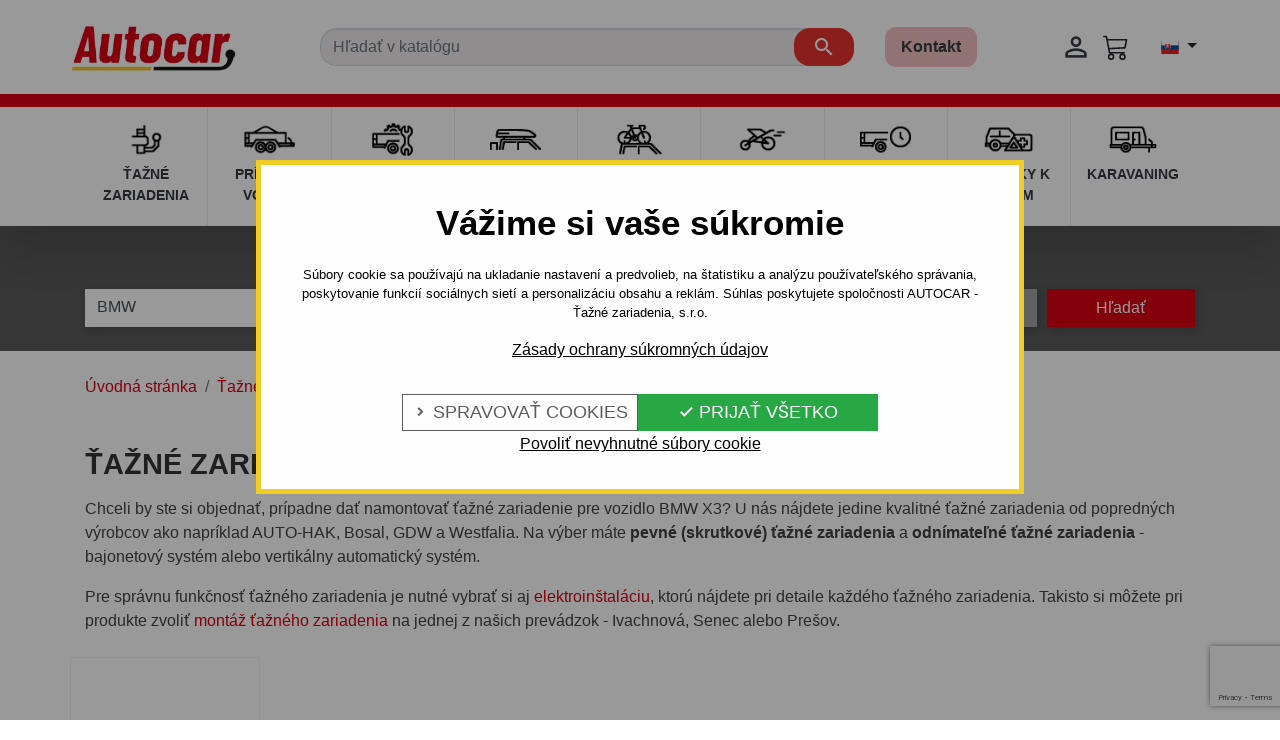

--- FILE ---
content_type: text/html; charset=utf-8
request_url: https://www.taznezariadenia.sk/88-tazne-zariadenia-bmw-x3
body_size: 20632
content:
<!doctype html>
<html lang="sk">

<head>
  
    	
  

  <meta charset="utf-8">


  <meta http-equiv="x-ua-compatible" content="ie=edge">



<title>Ťažné zariadenia pre BMW X3  ✔️ | AUTOCAR</title>
  <meta name="description" content="Ťažné zariadenia pre BMW X3  » Garancia najnižšej ceny.☑️ Expresná doprava ☑️ Montáž ťažného na 3 prevádzkach.☑️">
  <meta name="keywords" content="ťažné zariadenie, tazne zariadenie, BMW, X3">
      <meta name="robots" content="index" />
  
      <link rel="canonical" href="https://www.taznezariadenia.sk/88-tazne-zariadenia-bmw-x3">
    
                    <link rel="alternate" href="https://www.anhangerkupplung.at/88-anhangerkupplung-bmw-x-3" hreflang="de-AT">
              <link rel="alternate" href="https://www.tazneautocar.cz/88-tazne-zariadenia-bmw-x-3" hreflang="cs-CZ">
              <link rel="alternate" href="https://www.ahkautocar.de/88-anhangerkupplung-bmw-x-3" hreflang="de-DE">
              <link rel="alternate" href="https://www.taznezariadenia.sk/88-tazne-zariadenia-bmw-x3" hreflang="sk-SK">
              <link rel="alternate" href="https://www.carlig.ro/88-carlige-de-remorcare-bmw-x3" hreflang="ro-RO">
              
  
<meta property="og:title" content="Ťažné zariadenia pre BMW X3 "/>
<meta property="og:description" content="Ťažné zariadenia pre BMW X3  » Garancia najnižšej ceny.☑️ Expresná doprava ☑️ Montáž ťažného na 3 prevádzkach.☑️"/>
<meta property="og:type" content="website"/>
<meta property="og:url" content="https://www.taznezariadenia.sk/88-tazne-zariadenia-bmw-x3"/>
<meta property="og:site_name" content="AUTOCAR - Ťažné zariadenia"/>

    <meta property="og:image" content="https://www.taznezariadenia.sk/c/88-category_default/tazne-zariadenia-bmw-x3.jpg"/>
<script type="application/ld+json">
{
    "@context" : "http://schema.org",
    "@type" : "Organization",
    "name" : "AUTOCAR - Ťažné zariadenia",
    "url" : "https://www.taznezariadenia.sk/",
    "logo" : {
        "@type":"ImageObject",
        "url":"https://www.taznezariadenia.sk/img/logo-1657887452.jpg"
    }
}

</script>

<script type="application/ld+json">
{
    "@context":"http://schema.org",
    "@type":"WebPage",
    "isPartOf": {
        "@type":"WebSite",
        "url":  "https://www.taznezariadenia.sk/",
        "name": "AUTOCAR - Ťažné zariadenia"
    },
    "name": "Ťažné zariadenia pre BMW X3 ",
    "url":  "https://www.taznezariadenia.sk/88-tazne-zariadenia-bmw-x3"
}


</script>
<script type="application/ld+json">
    {
    "@context": "https://schema.org",
    "@type": "BreadcrumbList",
    "itemListElement": [
        {
    "@type": "ListItem",
    "position": 1,
    "name": "Úvodná stránka",
    "item": "https://www.taznezariadenia.sk/"
    },        {
    "@type": "ListItem",
    "position": 2,
    "name": "Ťažné zariadenia",
    "item": "https://www.taznezariadenia.sk/2-tazne-zariadenia"
    },        {
    "@type": "ListItem",
    "position": 3,
    "name": "BMW",
    "item": "https://www.taznezariadenia.sk/4183-tazne-zariadenia-bmw"
    },        {
    "@type": "ListItem",
    "position": 4,
    "name": "X3",
    "item": "https://www.taznezariadenia.sk/88-tazne-zariadenia-bmw-x3"
    }    ]
    }
    </script>

  



  <meta name="viewport" content="width=device-width, initial-scale=1">



  <link rel="icon" type="image/vnd.microsoft.icon" href="https://www.taznezariadenia.sk/img/favicon.ico?1657887452">
  <link rel="shortcut icon" type="image/x-icon" href="https://www.taznezariadenia.sk/img/favicon.ico?1657887452">



    <link rel="stylesheet" href="https://www.taznezariadenia.sk/themes/autocar/assets/cache/theme-92a86e168.css" type="text/css" media="all">





  

  <script type="text/javascript">
        var prestashop = {"cart":{"products":[],"totals":{"total":{"type":"total","label":"Spolu","amount":0,"value":"0,00\u00a0\u20ac"},"total_including_tax":{"type":"total","label":"Celkom (s DPH)","amount":0,"value":"0,00\u00a0\u20ac"},"total_excluding_tax":{"type":"total","label":"Celkom (bez DPH)","amount":0,"value":"0,00\u00a0\u20ac"}},"subtotals":{"products":{"type":"products","label":"Medzis\u00fa\u010det","amount":0,"value":"0,00\u00a0\u20ac"},"discounts":null,"shipping":{"type":"shipping","label":"Doru\u010denie","amount":0,"value":""},"tax":null},"products_count":0,"summary_string":"Po\u010det polo\u017eiek: 0","vouchers":{"allowed":1,"added":[]},"discounts":[],"minimalPurchase":0,"minimalPurchaseRequired":""},"currency":{"id":1,"name":"Euro","iso_code":"EUR","iso_code_num":"978","sign":"\u20ac"},"customer":{"lastname":null,"firstname":null,"email":null,"birthday":null,"newsletter":null,"newsletter_date_add":null,"optin":null,"website":null,"company":null,"siret":null,"ape":null,"is_logged":false,"gender":{"type":null,"name":null},"addresses":[]},"language":{"name":"Sloven\u010dina (Slovak)","iso_code":"sk","locale":"sk-SK","language_code":"sk","is_rtl":"0","date_format_lite":"d.m.Y","date_format_full":"d.m.Y H:i:s","id":1},"page":{"title":"","canonical":"https:\/\/www.taznezariadenia.sk\/88-tazne-zariadenia-bmw-x3","meta":{"title":"\u0164a\u017en\u00e9 zariadenia pre BMW X3 ","description":"\u0164a\u017en\u00e9 zariadenia pre BMW X3  \u00bb Garancia najni\u017e\u0161ej ceny.\u2611\ufe0f Expresn\u00e1 doprava \u2611\ufe0f Mont\u00e1\u017e \u0165a\u017en\u00e9ho na 3 prev\u00e1dzkach.\u2611\ufe0f","keywords":"\u0165a\u017en\u00e9 zariadenie, tazne zariadenie, BMW, X3","robots":"index"},"page_name":"category","body_classes":{"lang-sk":true,"lang-rtl":false,"country-SK":true,"currency-EUR":true,"layout-full-width":true,"page-category":true,"tax-display-enabled":true,"category-id-88":true,"category-X3":true,"category-id-parent-4183":true,"category-depth-level-4":true},"admin_notifications":[]},"shop":{"name":"AUTOCAR - \u0164a\u017en\u00e9 zariadenia","logo":"https:\/\/www.taznezariadenia.sk\/img\/logo-1657887452.jpg","stores_icon":"https:\/\/www.taznezariadenia.sk\/img\/logo_stores.png","favicon":"https:\/\/www.taznezariadenia.sk\/img\/favicon.ico"},"urls":{"base_url":"https:\/\/www.taznezariadenia.sk\/","current_url":"https:\/\/www.taznezariadenia.sk\/88-tazne-zariadenia-bmw-x3","shop_domain_url":"https:\/\/www.taznezariadenia.sk","img_ps_url":"https:\/\/www.taznezariadenia.sk\/img\/","img_cat_url":"https:\/\/www.taznezariadenia.sk\/img\/c\/","img_lang_url":"https:\/\/www.taznezariadenia.sk\/img\/l\/","img_prod_url":"https:\/\/www.taznezariadenia.sk\/img\/p\/","img_manu_url":"https:\/\/www.taznezariadenia.sk\/img\/m\/","img_sup_url":"https:\/\/www.taznezariadenia.sk\/img\/su\/","img_ship_url":"https:\/\/www.taznezariadenia.sk\/img\/s\/","img_store_url":"https:\/\/www.taznezariadenia.sk\/img\/st\/","img_col_url":"https:\/\/www.taznezariadenia.sk\/img\/co\/","img_url":"https:\/\/www.taznezariadenia.sk\/themes\/autocar\/assets\/img\/","css_url":"https:\/\/www.taznezariadenia.sk\/themes\/autocar\/assets\/css\/","js_url":"https:\/\/www.taznezariadenia.sk\/themes\/autocar\/assets\/js\/","pic_url":"https:\/\/www.taznezariadenia.sk\/upload\/","pages":{"address":"https:\/\/www.taznezariadenia.sk\/adresa","addresses":"https:\/\/www.taznezariadenia.sk\/adresy","authentication":"https:\/\/www.taznezariadenia.sk\/autentifikacia","cart":"https:\/\/www.taznezariadenia.sk\/kosik","category":"https:\/\/www.taznezariadenia.sk\/index.php?controller=category","cms":"https:\/\/www.taznezariadenia.sk\/index.php?controller=cms","contact":"https:\/\/www.taznezariadenia.sk\/kontaktny-formular","discount":"https:\/\/www.taznezariadenia.sk\/zlava","guest_tracking":"https:\/\/www.taznezariadenia.sk\/sledovanie-objednavky","history":"https:\/\/www.taznezariadenia.sk\/historia-nakupov","identity":"https:\/\/www.taznezariadenia.sk\/prihlasovacie-udaje","index":"https:\/\/www.taznezariadenia.sk\/","my_account":"https:\/\/www.taznezariadenia.sk\/moje-konto","order_confirmation":"https:\/\/www.taznezariadenia.sk\/index.php?controller=order-confirmation","order_detail":"https:\/\/www.taznezariadenia.sk\/index.php?controller=order-detail","order_follow":"https:\/\/www.taznezariadenia.sk\/vratenie-tovaru","order":"https:\/\/www.taznezariadenia.sk\/objednavka","order_return":"https:\/\/www.taznezariadenia.sk\/index.php?controller=order-return","order_slip":"https:\/\/www.taznezariadenia.sk\/kreditne-kupony","pagenotfound":"https:\/\/www.taznezariadenia.sk\/stranka-nenajdena","password":"https:\/\/www.taznezariadenia.sk\/zabudnute-heslo","pdf_invoice":"https:\/\/www.taznezariadenia.sk\/index.php?controller=pdf-invoice","pdf_order_return":"https:\/\/www.taznezariadenia.sk\/index.php?controller=pdf-order-return","pdf_order_slip":"https:\/\/www.taznezariadenia.sk\/index.php?controller=pdf-order-slip","prices_drop":"https:\/\/www.taznezariadenia.sk\/akciova-ponuka","product":"https:\/\/www.taznezariadenia.sk\/index.php?controller=product","search":"https:\/\/www.taznezariadenia.sk\/vyhladavanie","sitemap":"https:\/\/www.taznezariadenia.sk\/mapa-stranok","stores":"https:\/\/www.taznezariadenia.sk\/predajne","supplier":"https:\/\/www.taznezariadenia.sk\/dodavatelia","register":"https:\/\/www.taznezariadenia.sk\/autentifikacia?create_account=1","order_login":"https:\/\/www.taznezariadenia.sk\/objednavka?login=1"},"alternative_langs":{"de-AT":"https:\/\/www.anhangerkupplung.at\/88-anhangerkupplung-bmw-x-3","cs-CZ":"https:\/\/www.tazneautocar.cz\/88-tazne-zariadenia-bmw-x-3","de-DE":"https:\/\/www.ahkautocar.de\/88-anhangerkupplung-bmw-x-3","sk-SK":"https:\/\/www.taznezariadenia.sk\/88-tazne-zariadenia-bmw-x3","ro-RO":"https:\/\/www.carlig.ro\/88-carlige-de-remorcare-bmw-x3"},"theme_assets":"\/themes\/autocar\/assets\/","actions":{"logout":"https:\/\/www.taznezariadenia.sk\/?mylogout="},"no_picture_image":{"bySize":{"small_default":{"url":"https:\/\/www.taznezariadenia.sk\/img\/p\/sk-default-small_default.jpg","width":98,"height":98},"cart_default":{"url":"https:\/\/www.taznezariadenia.sk\/img\/p\/sk-default-cart_default.jpg","width":125,"height":125},"pdt_180":{"url":"https:\/\/www.taznezariadenia.sk\/img\/p\/sk-default-pdt_180.jpg","width":180,"height":180},"home_default":{"url":"https:\/\/www.taznezariadenia.sk\/img\/p\/sk-default-home_default.jpg","width":250,"height":250},"pdt_300":{"url":"https:\/\/www.taznezariadenia.sk\/img\/p\/sk-default-pdt_300.jpg","width":300,"height":300},"pdt_360":{"url":"https:\/\/www.taznezariadenia.sk\/img\/p\/sk-default-pdt_360.jpg","width":360,"height":360},"medium_default":{"url":"https:\/\/www.taznezariadenia.sk\/img\/p\/sk-default-medium_default.jpg","width":452,"height":452},"pdt_540":{"url":"https:\/\/www.taznezariadenia.sk\/img\/p\/sk-default-pdt_540.jpg","width":540,"height":540},"large_default":{"url":"https:\/\/www.taznezariadenia.sk\/img\/p\/sk-default-large_default.jpg","width":800,"height":800}},"small":{"url":"https:\/\/www.taznezariadenia.sk\/img\/p\/sk-default-small_default.jpg","width":98,"height":98},"medium":{"url":"https:\/\/www.taznezariadenia.sk\/img\/p\/sk-default-pdt_300.jpg","width":300,"height":300},"large":{"url":"https:\/\/www.taznezariadenia.sk\/img\/p\/sk-default-large_default.jpg","width":800,"height":800},"legend":""}},"configuration":{"display_taxes_label":true,"display_prices_tax_incl":true,"is_catalog":false,"show_prices":true,"opt_in":{"partner":false},"quantity_discount":{"type":"discount","label":"Jednotkov\u00e1 z\u013eava"},"voucher_enabled":1,"return_enabled":0},"field_required":[],"breadcrumb":{"links":[{"title":"\u00davodn\u00e1 str\u00e1nka","url":"https:\/\/www.taznezariadenia.sk\/"},{"title":"\u0164a\u017en\u00e9 zariadenia","url":"https:\/\/www.taznezariadenia.sk\/2-tazne-zariadenia"},{"title":"BMW","url":"https:\/\/www.taznezariadenia.sk\/4183-tazne-zariadenia-bmw"},{"title":"X3","url":"https:\/\/www.taznezariadenia.sk\/88-tazne-zariadenia-bmw-x3"}],"count":4},"link":{"protocol_link":"https:\/\/","protocol_content":"https:\/\/"},"time":1766912056,"static_token":"c3c559cb25a26452bae0a7bec204e808","token":"7764851f44367e39f9eff618dfa4ce4e","debug":false};
        var psemailsubscription_subscription = "https:\/\/www.taznezariadenia.sk\/module\/ps_emailsubscription\/subscription";
      </script>



  <div class="kb-ck-bar-notify-block">
    <div class="kb-ck-notify-message">
        <div class="kb-ck-notify-title">Vážime si vaše súkromie</div>
        <p>Súbory cookie sa používajú na ukladanie nastavení a predvolieb, na štatistiku a analýzu používateľského správania, poskytovanie funkcií sociálnych sietí a personalizáciu obsahu a reklám. Súhlas poskytujete spoločnosti AUTOCAR - Ťažné zariadenia, s.r.o.</p>
        <a class="kb-ck-notify-message-link" href="https://www.taznezariadenia.sk/content/77-gdpr">Zásady ochrany súkromných údajov</a>
    </div>
    <div class="">
        <div class="kb-ck-notify-btns">
                        <div class="kb-ck-notify-info-btn">
                <a href="#" id="kb-ck-settings-link" class="kb-ck-btn kb-ck-inf-btn">
                    <i class="tiny material-icons">&#xE5CC;</i>

                    Spravovať cookies</a>
            </div>

            <div class="kb-ck-notify-accept-btn">
                <form method="post" id="kb-ck-law-form" action="">
                <button id="accept-all-cookies" type="button" name="submit_kbcookie_law" class="kb-ck-btn kb-ck-apt-btn w-100">
                    <i class="material-icons" style="font-size: initial;">&#xE876;</i>
                    Prijať všetko
                </button>
                </form>
            </div>

            <div class="kb-ck-notify-accept-btn kb-ck-notify-necessary-btn w-100 text-center">
                <form method="post" id="kb-cookie-setting-necessary" action="">
                    <button id="accept-necessary-cookies" type="button" name="submit_cookie_necessary" class="bg-transparent border-0">
                                                Povoliť nevyhnutné súbory cookie
                    </button>
                </form>
            </div>
        </div>
    </div>
    <script>
        var cookie_lifetime = '30';
        var hiding_effect = "fade";
        var cookie_name = "userConsent";
    </script>
</div>


<div class='kb-box-modal kb-modal-open' id='kb-cookie-setting-modal'>
    <div class='kb-modal-contents kb-contentOpen' id="kb-popup-content">
        <form method="post" action id="kb-ck-perference-form">
        <h1 class='kb-modal-title'>Spravovať predvoľby súborov cookies <a class="close-kb-modal" href="javascript:void(0);" onclick="closeStuff('kb-cookie-setting-modal')">x</a></h1>
        <div class="kb-modal-body">
            <p class="kb-modal-message">Súbory cookie sa používajú na ukladanie nastavení a predvolieb, na štatistiku a analýzu používateľského správania, poskytovanie funkcií sociálnych sietí a personalizáciu obsahu a reklám. Súhlas poskytujete spoločnosti AUTOCAR - Ťažné zariadenia, s.r.o.</p>
            <div class="kb-modal-left-tab">
                <ul>
                                                                        <li class="kb-modal-tabs active">
                                <a href="#kb_module_category_1" onclick="return false;">
                                    Nevyhnutné cookies
                                </a>
                            </li>
                                                    <li class="kb-modal-tabs ">
                                <a href="#kb_module_category_2" onclick="return false;">
                                    Analytické cookies
                                </a>
                            </li>
                                                    <li class="kb-modal-tabs ">
                                <a href="#kb_module_category_3" onclick="return false;">
                                    Marketingové cookies
                                </a>
                            </li>
                                                                <li class="">
                        <a href="https://www.taznezariadenia.sk/content/77-gdpr" target="_blank">Viac informácií</a>
                    </li>
                </ul>
            </div>
            <div class="kb-modal-right-tab">
                                                            <div class="kb-modal-tab-content active" id="kb_module_category_1">
                            <h2 class="h6">Nevyhnutné cookies</h2>
                                                            <div class="kb-info-bar">
                                    <p>Vždy aktívne</p>
                                    <input name="kb_cookie_preference_1" type="hidden" value="1">
                                </div>
                                                        <div class="kb-content-body">
                                <p>Tieto cookies zabezpečujú základné fungovanie našej webstránky, napríklad funkciu prihlásenia sa do užívateľského konta na stránke, ukladanie tovaru do nákupného košíka, odhaľujú pokusy o neoprávnené prihlásenie sa do konta, či umožňujú efektívne spravovanie obsahu. Bez týchto cookies by naša webová stránka nefungovala. Ich použitie je nevyhnutné, doba uchovania poväčšine krátka, a preto si od vás nepýtame súhlas na ich uloženie a pristupovanie k nim.</p>
                                <div class="kb_used_cookies">
                                                                    </div>
                            </div>
                        </div>
                                            <div class="kb-modal-tab-content " id="kb_module_category_2">
                            <h2 class="h6">Analytické cookies</h2>
                                                            <div class="kb-info-bar">
                                    <div class="kb-switch-bar">
                                        <label class="switch">
                                            <span class="kb-switch-text">aktívne</span><!--22052018-->
                                            <div class="checker" style="display: none;">
                                                <input name="kb_cookie_preference_2" value="0" type="hidden"/>
                                                <span class="checked"><input name="kb_cookie_preference_2" value="1" type="checkbox" /></span>
                                            </div>
                                            <span class="slider round"></span>
                                        </label>
                                    </div>
                                </div>
                                                        <div class="kb-content-body">
                                <p>Nástroje tretích strán ako je napríklad Google analytics, nám pomáhajú určovať počet návštev, aby sme mohli merať a zároveň vylepšovať výkon našej webovej stránky AUTOCAR na základe informácií, ako ju používate. Súbory cookies sú anonymné a zbierajú informácie takým spôsobom, ktorý vás priamo neidentifikuje.</p>
                                <div class="kb_used_cookies">
                                                                    </div>
                            </div>
                        </div>
                                            <div class="kb-modal-tab-content " id="kb_module_category_3">
                            <h2 class="h6">Marketingové cookies</h2>
                                                            <div class="kb-info-bar">
                                    <div class="kb-switch-bar">
                                        <label class="switch">
                                            <span class="kb-switch-text">aktívne</span><!--22052018-->
                                            <div class="checker" style="display: none;">
                                                <input name="kb_cookie_preference_3" value="0" type="hidden"/>
                                                <span class="checked"><input name="kb_cookie_preference_3" value="1" type="checkbox" /></span>
                                            </div>
                                            <span class="slider round"></span>
                                        </label>
                                    </div>
                                </div>
                                                        <div class="kb-content-body">
                                <p>Tieto súbory cookies nám pomáhajú zobrazovať reklamu, ktorá vás podľa vašich predchádzajúcich preferencií môže zaujímať a na realizáciu obdobných marketingových činností. Cookies tohto typu ukladáme iba na základe vášho súhlasu a sú anonymné.</p>
                                <div class="kb_used_cookies">
                                                                    </div>
                            </div>
                        </div>
                                                </div>
        </div>
        <div class="kb-modal-footer">
            <div class="kb-action-buttons">
                <button id="accept-selected-cookies" type="button" name="submit_cookie_preference" class="kb-btn">Uložiť nastavenia cookies</button>
            </div>
        </div>
    </form>
    </div>
</div>
<div id="kb-modal-backdropDiv" class="kb-modal-backdrop"></div>



<script>
    var kb_gdpr_checkbox_mand = "Musíte zvoliť príslušné políčko";
    var kb_gdpr_field_required = "Pole je povinné";
    var kb_active = "aktívne";
    var kb_inactive = "neaktívne";
</script>

<script type="text/javascript">
    var ets_cookie_module_name = '';
    var ets_cookie_id_payment_method =0;
    var ets_cookie_payment_option = '';
    var label_payment_fee = "Payment fee (tax incl.)";
</script><!-- GTM (www.psmoduly.cz / www.openservis.cz) - begin -->
<!-- Google Tag Manager -->
    
<script>(function (w, d, s, l, i){w[l]=w[l]||[];w[l].push({'gtm.start':
            new Date().getTime(),event:'gtm.js'});var f=d.getElementsByTagName(s)[0],
        j=d.createElement(s),dl=l!='dataLayer'?'&l='+l:'';j.async=true;j.src=
            'https://analytics.taznezariadenia.sk/gtm.js?id='+i+dl;f.parentNode.insertBefore(j,f);
    })(window, document, 'script', 'dataLayer', 'GTM-PH5GH4BT');</script>
<!-- End Google Tag Manager -->
<!-- GTM (www.psmoduly.cz / www.openservis.cz) - end -->
    <!-- GTM (www.psmoduly.cz / www.openservis.cz) - begin -->
    <script>

        
                        
                

                        
                                                


        window.dataLayer = window.dataLayer || [];

        dataLayer.push({

                                    'page': {
                'type': 'category',
                'category': 'X3',
                'full_category_path': 'Ťažné zariadenia | BMW | X3'
            },

            
                        
                                    'shaim_cookies_gtm_consent_analyticke': '1',
            'shaim_cookies_gtm_consent_marketingove': '1',
            'shaim_cookies_gtm_consent_all': '1',
            'customer_id': '0',
            'cart_id': '0',
            'customer_email': '',
            'customer_type': 'guest',
            'real_page_name': 'category',
            'currency': 'EUR',


            'ecomm_pagetype': 'category',


            'ecomm_prodid': '',

            'ecomm_prodreference': '',
                        'ecomm_totalvalue': '',
            'ecomm_totalvalue_with_vat': '',

                                    'category_name': 'X3',
                                });


    </script>
    <!-- GTM (www.psmoduly.cz / www.openservis.cz) - end -->

<!-- MailerLite Universal -->
<script>
    
    (function(w,d,e,u,f,l,n){w[f]=w[f]||function(){(w[f].q=w[f].q||[])
    .push(arguments);},l=d.createElement(e),l.async=1,l.src=u,
            n=d.getElementsByTagName(e)[0],n.parentNode.insertBefore(l,n);})
    (window,document,'script','https://assets.mailerlite.com/js/universal.js','ml');
    ml('account', '1483406');
    ml('enablePopups', 'false');
    
</script>
<!-- End MailerLite Universal -->





  <meta name="author" content="SybriSoft s.r.o.">

  
</head>

<body id="category" class="lang-sk country-sk currency-eur layout-full-width page-category tax-display-enabled category-id-88 category-x3 category-id-parent-4183 category-depth-level-4">

  
    <!-- GTM (www.psmoduly.cz / www.openservis.cz) - begin -->
<!-- Google Tag Manager (noscript) -->
<!-- Google Tag Manager (noscript) -->
    
<noscript>
    <iframe src="https://analytics.taznezariadenia.sk/ns.html?id=GTM-PH5GH4BT"             height="0" width="0" style="display:none;visibility:hidden"></iframe>
</noscript>
<!-- End Google Tag Manager (noscript) -->
<!-- End Google Tag Manager (noscript) -->
<!-- GTM (www.psmoduly.cz / www.openservis.cz) - end -->

  

  <main>
    
          

    <header id="header" class="l-header z-index-999 shadow-lg mb-4">
      
        
  <div class="header-banner">
    
  </div>




  <div class="header-nav d-none">
    <div class="header__container container">
      <div class="u-a-i-c d--flex-between visible--desktop header-wrap">

        <div>
          
        </div>

        <div class="header-nav__right w-100 w-md-auto">
          <nav class="nav d-block d-lg-flex">
        <a class="px-3 px-lg-2 nav-link text-gray-dark hover-text-primary" href="https://www.taznezariadenia.sk/content/9-kontakt">
                    <svg class="d-inline-block d-lg-none mr-1 pr-1" xmlns="http://www.w3.org/2000/svg" height="24px" viewBox="0 0 24 24" width="28px" fill="currentColor">
                <path d="M0 0h24v24H0z" fill="none" />
                <path d="M12 2C6.48 2 2 6.48 2 12s4.48 10 10 10h5v-2h-5c-4.34 0-8-3.66-8-8s3.66-8 8-8 8 3.66 8 8v1.43c0 .79-.71 1.57-1.5 1.57s-1.5-.78-1.5-1.57V12c0-2.76-2.24-5-5-5s-5 2.24-5 5 2.24 5 5 5c1.38 0 2.64-.56 3.54-1.47.65.89 1.77 1.47 2.96 1.47 1.97 0 3.5-1.6 3.5-3.57V12c0-5.52-4.48-10-10-10zm0 13c-1.66 0-3-1.34-3-3s1.34-3 3-3 3 1.34 3 3-1.34 3-3 3z" />
            </svg>
                Kontakt
    </a>
    <hr class="m-0 d-block d-lg-none"></nav>

<div class="user-info header__rightitem d-flex flex-column d-lg-block" data-isB2bCustomer="">
      <a
      href="https://www.taznezariadenia.sk/autentifikacia?back=https://www.taznezariadenia.sk/88-tazne-zariadenia-bmw-x3"
      class="u-link-body account u-link-body text-gray-dark hover-text-primary px-3 px-lg-1 py-2 py-lg-0"
      title="Prihlásiť sa do Vášho zákazníckeho účtu"
      rel="nofollow"
    >
      <span><i class="material-icons mr-2">&#xE7FF;</i></span>
      <span class="">Prihlásiť sa</span>
    </a>
  </div>


<div class="dropdown">
    <button class="btn bg-transparent shadow-none dropdown-toggle" type="button" id="language-dropdown" data-toggle="dropdown" aria-expanded="false">
        <img src="https://www.taznezariadenia.sk/themes/autocar/assets/img/icons/flags/multishop_1.svg" alt="flag" width="18" height="13">
    </button>
    <div class="dropdown-menu dropdown-menu-right" id="language-dropdown-menu" aria-labelledby="language-dropdown">
                                                        <a class="dropdown-item" href="https://www.anhangerkupplung.at/88-tazne-zariadenia-bmw-x3">
                        <img src="https://www.taznezariadenia.sk/themes/autocar/assets/img/icons/flags/multishop_2.svg" alt="flag">
                    </a>
                                                                                    <a class="dropdown-item" href="https://www.tazneautocar.cz/88-tazne-zariadenia-bmw-x3">
                        <img src="https://www.taznezariadenia.sk/themes/autocar/assets/img/icons/flags/multishop_3.svg" alt="flag">
                    </a>
                                                                                    <a class="dropdown-item" href="https://www.ahkautocar.de/88-tazne-zariadenia-bmw-x3">
                        <img src="https://www.taznezariadenia.sk/themes/autocar/assets/img/icons/flags/multishop_4.svg" alt="flag">
                    </a>
                                                                                                        <a class="dropdown-item" href="https://www.carlig.ro/88-tazne-zariadenia-bmw-x3">
                        <img src="https://www.taznezariadenia.sk/themes/autocar/assets/img/icons/flags/multishop_5.svg" alt="flag">
                    </a>
                                        </div>
</div>
        </div>

      </div>
    </div>
  </div>




  <div id="mobile-header" class="container px-0 header-top d--flex-between u-a-i-c">
    <button class="visible--mobile btn" id="menu-icon" data-toggle="modal" data-target="#mobile_top_menu_wrapper">
      <i class="material-icons d-inline">&#xE5D2;</i>
    </button>

    
    <a href="https://www.taznezariadenia.sk/" class="header__logo header-top__col mr-0 mr-2 mr-md-5">
      <img class="logo img-fluid" src="https://www.taznezariadenia.sk/img/logo-1657887452.jpg" alt="AUTOCAR - Ťažné zariadenia" width="205.19" height="60.45">
    </a>

        <div class="header__search mt-2 mt-md-4 my-lg-2">
      <nav class="navbar navbar-expand-md">
        <div id="search-collapse">
          <!-- Block search module TOP -->
<form method="get" action="//www.taznezariadenia.sk/vyhladavanie" class="search-widget mt-3 mt-md-0 flex-grow-1" data-search-widget data-search-controller-url="//www.taznezariadenia.sk/vyhladavanie">
  <input type="hidden" name="controller" value="search">
  <div class="search-widget__group input-group position-relative px-3">

        <input class="form-control search-widget__input-right autocar-custom-search-input" type="text" name="s" value="" placeholder="Hľadať v katalógu" aria-label="Vyhľadávanie">

    
      <button type="submit" class="input-group-prepend position-absolute right-0 top-0 z-index-5 h-100 mx-3 autocar-custom-search-icon-div">
        <span class="input-group-text bg-transparent border-0" id="search-icon">
          <i class="material-icons search autocar-custom-search-icon">&#xE8B6;</i>
        </span>
      </button>
  </div>
</form>
<!-- /Block search module TOP -->

        </div>
      </nav>
    </div>

        <a class="px-3 px-lg-2 nav-link text-gray-dark hover-text-primary font-weight-bold autocar-contact-link-with-rounded-border" href="https://www.taznezariadenia.sk/content/9-kontakt">
                Kontakt
    </a>
    
    <div class="header__right header-top__col">
      <a
              href="https://www.taznezariadenia.sk/autentifikacia?back=https://www.taznezariadenia.sk/88-tazne-zariadenia-bmw-x3"
              class="u-link-body account u-link-body text-gray-dark hover-text-primary py-2 py-lg-0"
              title="Prihlásiť sa do Vášho zákazníckeho účtu"
              rel="nofollow"
      >
        <span><i class="material-icons mr-2 autocar-custom-login-icon-link">&#xE7FF;</i></span>
      </a>
      
      <div>
  <div class="blockcart cart-preview header__rightitem inactive" data-refresh-url="//www.taznezariadenia.sk/module/ps_shoppingcart/ajax">
    <div class="shopping-cart d-flex">
      <a rel="nofollow" href="//www.taznezariadenia.sk/kosik?action=show" class="u-link-body d-flex">
        <div id="shopping-cart-icon" class="position-relative mr-3">
                                        <svg xmlns="http://www.w3.org/2000/svg" fill="currentColor" class="bi bi-cart3" viewBox="0 0 16 16">
            <path d="M0 1.5A.5.5 0 0 1 .5 1H2a.5.5 0 0 1 .485.379L2.89 3H14.5a.5.5 0 0 1 .49.598l-1 5a.5.5 0 0 1-.465.401l-9.397.472L4.415 11H13a.5.5 0 0 1 0 1H4a.5.5 0 0 1-.491-.408L2.01 3.607 1.61 2H.5a.5.5 0 0 1-.5-.5zM3.102 4l.84 4.479 9.144-.459L13.89 4H3.102zM5 12a2 2 0 1 0 0 4 2 2 0 0 0 0-4zm7 0a2 2 0 1 0 0 4 2 2 0 0 0 0-4zm-7 1a1 1 0 1 1 0 2 1 1 0 0 1 0-2zm7 0a1 1 0 1 1 0 2 1 1 0 0 1 0-2z" />
          </svg>
        </div>
      </a>
    </div>
  </div>
</div>

    </div>

    <div class="visible--desktop">
      <div class="dropdown">
    <button class="btn bg-transparent shadow-none dropdown-toggle" type="button" id="language-dropdown" data-toggle="dropdown" aria-expanded="false">
        <img src="https://www.taznezariadenia.sk/themes/autocar/assets/img/icons/flags/multishop_1.svg" alt="flag" width="18" height="13">
    </button>
    <div class="dropdown-menu dropdown-menu-right" id="language-dropdown-menu" aria-labelledby="language-dropdown">
                                                        <a class="dropdown-item" href="https://www.anhangerkupplung.at/88-tazne-zariadenia-bmw-x3">
                        <img src="https://www.taznezariadenia.sk/themes/autocar/assets/img/icons/flags/multishop_2.svg" alt="flag">
                    </a>
                                                                                    <a class="dropdown-item" href="https://www.tazneautocar.cz/88-tazne-zariadenia-bmw-x3">
                        <img src="https://www.taznezariadenia.sk/themes/autocar/assets/img/icons/flags/multishop_3.svg" alt="flag">
                    </a>
                                                                                    <a class="dropdown-item" href="https://www.ahkautocar.de/88-tazne-zariadenia-bmw-x3">
                        <img src="https://www.taznezariadenia.sk/themes/autocar/assets/img/icons/flags/multishop_4.svg" alt="flag">
                    </a>
                                                                                                        <a class="dropdown-item" href="https://www.carlig.ro/88-tazne-zariadenia-bmw-x3">
                        <img src="https://www.taznezariadenia.sk/themes/autocar/assets/img/icons/flags/multishop_5.svg" alt="flag">
                    </a>
                                        </div>
</div>
    </div>

  </div>

  
  <div id="header-main-navigation">
    <hr id="header-main-navigation-rule" class="m-0">
    <div class="container">
      


<nav class="menu visible--desktop pb-0" id="_desktop_top_menu">
  
          <ul class="menu-top h-100 justify-content-around top-navigation" id="top-menu" role="navigation" data-depth="0">
              
        
        <li class="menu__item--0 category menu__item menu__item--top"
          id="category-2" >
          
          
                      <a
              class="d-flex p-2 p-xl-3 flex-row flex-md-column align-items-center text-lg-center h-100 w-100 menu__item-link--top menu__item-link--nosubmenu"
              href="https://www.taznezariadenia.sk/2-tazne-zariadenia" data-depth="0"
                          >
              <div class="menu-item-icon mb-md-2 float-left mx-2">
                                                                            <img src="https://www.taznezariadenia.sk/img/c/2-0_thumb.jpg" alt="Ťažné zariadenia" class="img-fluid" width="56" height="36.39"/>
                                                      
                              </div>
              <span class="align-self-center">Ťažné zariadenia</span>
            </a>
                              </li>

                      
        
        <li class="menu__item--0 category menu__item menu__item--top"
          id="category-3" >
          
          
                      <a
              class="d-flex p-2 p-xl-3 flex-row flex-md-column align-items-center text-lg-center h-100 w-100 menu__item-link--top menu__item-link--nosubmenu"
              href="https://www.taznezariadenia.sk/3-privesne-voziky" data-depth="0"
                          >
              <div class="menu-item-icon mb-md-2 float-left mx-2">
                                                                            <img src="https://www.taznezariadenia.sk/img/c/3-0_thumb.jpg" alt="Prívesné vozíky" class="img-fluid" width="56" height="36.39"/>
                                                      
                              </div>
              <span class="align-self-center">Prívesné vozíky</span>
            </a>
                              </li>

                      
        
        <li class="menu__item--0 category menu__item menu__item--top"
          id="category-635" >
          
          
                      <a
              class="d-flex p-2 p-xl-3 flex-row flex-md-column align-items-center text-lg-center h-100 w-100 menu__item-link--top menu__item-link--nosubmenu"
              href="https://www.taznezariadenia.sk/635-diely-pre-voziky" data-depth="0"
                          >
              <div class="menu-item-icon mb-md-2 float-left mx-2">
                                                                            <img src="https://www.taznezariadenia.sk/img/c/635-0_thumb.jpg" alt="Diely pre vozíky" class="img-fluid" width="56" height="36.39"/>
                                                      
                              </div>
              <span class="align-self-center">Diely pre vozíky</span>
            </a>
                              </li>

                      
        
        <li class="menu__item--0 category menu__item menu__item--top"
          id="category-5" >
          
          
                      <a
              class="d-flex p-2 p-xl-3 flex-row flex-md-column align-items-center text-lg-center h-100 w-100 menu__item-link--top menu__item-link--nosubmenu"
              href="https://www.taznezariadenia.sk/5-nosice-a-boxy" data-depth="0"
                          >
              <div class="menu-item-icon mb-md-2 float-left mx-2">
                                                                            <img src="https://www.taznezariadenia.sk/img/c/5-0_thumb.jpg" alt="Nosiče a boxy" class="img-fluid" width="56" height="36.39"/>
                                                      
                              </div>
              <span class="align-self-center">Nosiče a boxy</span>
            </a>
                              </li>

                      
        
        <li class="menu__item--0 category menu__item menu__item--top"
          id="category-703" >
          
          
                      <a
              class="d-flex p-2 p-xl-3 flex-row flex-md-column align-items-center text-lg-center h-100 w-100 menu__item-link--top menu__item-link--nosubmenu"
              href="https://www.taznezariadenia.sk/703-nosice-bicyklov" data-depth="0"
                          >
              <div class="menu-item-icon mb-md-2 float-left mx-2">
                                                                            <img src="https://www.taznezariadenia.sk/img/c/703-0_thumb.jpg" alt="Nosiče na bicykle" class="img-fluid" width="56" height="36.39"/>
                                                      
                              </div>
              <span class="align-self-center">Nosiče na bicykle</span>
            </a>
                              </li>

                      
        
        <li class="menu__item--0 category menu__item menu__item--top"
          id="category-9040" >
          
          
                      <a
              class="d-flex p-2 p-xl-3 flex-row flex-md-column align-items-center text-lg-center h-100 w-100 menu__item-link--top menu__item-link--nosubmenu"
              href="https://www.taznezariadenia.sk/9040-sport-s-detmi" data-depth="0"
                          >
              <div class="menu-item-icon mb-md-2 float-left mx-2">
                                                                            <img src="https://www.taznezariadenia.sk/img/c/9040-0_thumb.jpg" alt="Šport s deťmi" class="img-fluid" width="56" height="36.39"/>
                                                      
                              </div>
              <span class="align-self-center">Šport s deťmi</span>
            </a>
                              </li>

                      
        
        <li class="menu__item--0 cms-page menu__item menu__item--top"
          id="cms-page-52" >
          
          
                      <a
              class="d-flex p-2 p-xl-3 flex-row flex-md-column align-items-center text-lg-center h-100 w-100 menu__item-link--top menu__item-link--nosubmenu"
              href="https://www.taznezariadenia.sk/content/52-pozicovna-privesov" data-depth="0"
                          >
              <div class="menu-item-icon mb-md-2 float-left mx-2">
                
                                                        <img src="https://www.taznezariadenia.sk/img/c/4-0_thumb.jpg" alt="Požičovňa prívesov" class="img-fluid" width="56" height="36.39"/>
                                                </div>
              <span class="align-self-center">Požičovňa prívesov</span>
            </a>
                              </li>

                      
        
        <li class="menu__item--0 category menu__item menu__item--top"
          id="category-5196" >
          
          
                      <a
              class="d-flex p-2 p-xl-3 flex-row flex-md-column align-items-center text-lg-center h-100 w-100 menu__item-link--top menu__item-link--nosubmenu"
              href="https://www.taznezariadenia.sk/5196-doplnky-k-autam" data-depth="0"
                          >
              <div class="menu-item-icon mb-md-2 float-left mx-2">
                                                                            <img src="https://www.taznezariadenia.sk/img/c/5196-0_thumb.jpg" alt="Doplnky k autám" class="img-fluid" width="56" height="36.39"/>
                                                      
                              </div>
              <span class="align-self-center">Doplnky k autám</span>
            </a>
                              </li>

                      
        
        <li class="menu__item--0 category menu__item menu__item--top"
          id="category-6" >
          
          
                      <a
              class="d-flex p-2 p-xl-3 flex-row flex-md-column align-items-center text-lg-center h-100 w-100 menu__item-link--top menu__item-link--nosubmenu"
              href="https://www.taznezariadenia.sk/6-caravaning" data-depth="0"
                          >
              <div class="menu-item-icon mb-md-2 float-left mx-2">
                                                                            <img src="https://www.taznezariadenia.sk/img/c/6-0_thumb.jpg" alt="Karavaning" class="img-fluid" width="56" height="36.39"/>
                                                      
                              </div>
              <span class="align-self-center">Karavaning</span>
            </a>
                              </li>

                  </ul>
  
</nav>



<nav class="visible--mobile pb-0 mx-n3 mt-n4 mb-4" data-shop-id="1">
  
          <ul class="d-flex flex-wrap justify-content-around top-navigation mb-0 text-break" id="top-mobile-menu" role="navigation"  data-depth="0">
              
        
        <li class="flex-grow-1 w-33 menu__item--0 category menu__item menu__item--top" id="category-2" >
          
          
                      <a class="d-flex p-2 p-xl-3 flex-column align-items-center justify-content-center text-center w-100 h-100 menu__item-link--top menu__item-link--nosubmenu" href="https://www.taznezariadenia.sk/2-tazne-zariadenia" data-depth="0" >
              <div class="menu-item-icon mb-md-2 float-left mx-2">
                                                                            <img src="https://www.taznezariadenia.sk/img/c/2-0_thumb.jpg" alt="Ťažné zariadenia" class="img-fluid mb-1" width="56" height="36.39" />
                                                      
                              </div>
              <span class="align-self-center">Ťažné zariadenia</span>
            </a>
                    </li>

                      
        
        <li class="flex-grow-1 w-33 menu__item--0 category menu__item menu__item--top" id="category-3" >
          
          
                      <a class="d-flex p-2 p-xl-3 flex-column align-items-center justify-content-center text-center w-100 h-100 menu__item-link--top menu__item-link--nosubmenu" href="https://www.taznezariadenia.sk/3-privesne-voziky" data-depth="0" >
              <div class="menu-item-icon mb-md-2 float-left mx-2">
                                                                            <img src="https://www.taznezariadenia.sk/img/c/3-0_thumb.jpg" alt="Prívesné vozíky" class="img-fluid mb-1" width="56" height="36.39" />
                                                      
                              </div>
              <span class="align-self-center">Prívesné vozíky</span>
            </a>
                    </li>

                      
        
        <li class="flex-grow-1 w-33 menu__item--0 category menu__item menu__item--top" id="category-635" >
          
          
                      <a class="d-flex p-2 p-xl-3 flex-column align-items-center justify-content-center text-center w-100 h-100 menu__item-link--top menu__item-link--nosubmenu" href="https://www.taznezariadenia.sk/635-diely-pre-voziky" data-depth="0" >
              <div class="menu-item-icon mb-md-2 float-left mx-2">
                                                                            <img src="https://www.taznezariadenia.sk/img/c/635-0_thumb.jpg" alt="Diely pre vozíky" class="img-fluid mb-1" width="56" height="36.39" />
                                                      
                              </div>
              <span class="align-self-center">Diely pre vozíky</span>
            </a>
                    </li>

                      
        
        <li class="flex-grow-1 w-33 menu__item--0 category menu__item menu__item--top" id="category-5" >
          
          
                      <a class="d-flex p-2 p-xl-3 flex-column align-items-center justify-content-center text-center w-100 h-100 menu__item-link--top menu__item-link--nosubmenu" href="https://www.taznezariadenia.sk/5-nosice-a-boxy" data-depth="0" >
              <div class="menu-item-icon mb-md-2 float-left mx-2">
                                                                            <img src="https://www.taznezariadenia.sk/img/c/5-0_thumb.jpg" alt="Nosiče a boxy" class="img-fluid mb-1" width="56" height="36.39" />
                                                      
                              </div>
              <span class="align-self-center">Nosiče a boxy</span>
            </a>
                    </li>

                      
        
        <li class="flex-grow-1 w-33 menu__item--0 category menu__item menu__item--top" id="category-703" >
          
          
                      <a class="d-flex p-2 p-xl-3 flex-column align-items-center justify-content-center text-center w-100 h-100 menu__item-link--top menu__item-link--nosubmenu" href="https://www.taznezariadenia.sk/703-nosice-bicyklov" data-depth="0" >
              <div class="menu-item-icon mb-md-2 float-left mx-2">
                                                                            <img src="https://www.taznezariadenia.sk/img/c/703-0_thumb.jpg" alt="Nosiče na bicykle" class="img-fluid mb-1" width="56" height="36.39" />
                                                      
                              </div>
              <span class="align-self-center">Nosiče na bicykle</span>
            </a>
                    </li>

                      
        
        <li class="flex-grow-1 w-33 menu__item--0 category menu__item menu__item--top" id="category-9040" >
          
          
                      <a class="d-flex p-2 p-xl-3 flex-column align-items-center justify-content-center text-center w-100 h-100 menu__item-link--top menu__item-link--nosubmenu" href="https://www.taznezariadenia.sk/9040-sport-s-detmi" data-depth="0" >
              <div class="menu-item-icon mb-md-2 float-left mx-2">
                                                                            <img src="https://www.taznezariadenia.sk/img/c/9040-0_thumb.jpg" alt="Šport s deťmi" class="img-fluid mb-1" width="56" height="36.39" />
                                                      
                              </div>
              <span class="align-self-center">Šport s deťmi</span>
            </a>
                    </li>

                      
        
        <li class="flex-grow-1 w-33 menu__item--0 cms-page menu__item menu__item--top" id="cms-page-52" >
          
          
                      <a class="d-flex p-2 p-xl-3 flex-column align-items-center justify-content-center text-center w-100 h-100 menu__item-link--top menu__item-link--nosubmenu" href="https://www.taznezariadenia.sk/content/52-pozicovna-privesov" data-depth="0" >
              <div class="menu-item-icon mb-md-2 float-left mx-2">
                
                                                      <img src="https://www.taznezariadenia.sk/img/c/4-0_thumb.jpg" alt="Požičovňa prívesov" class="img-fluid" width="56" height="36.39" />
                                                </div>
              <span class="align-self-center">Požičovňa prívesov</span>
            </a>
                    </li>

                      
        
        <li class="flex-grow-1 w-33 menu__item--0 category menu__item menu__item--top" id="category-5196" >
          
          
                      <a class="d-flex p-2 p-xl-3 flex-column align-items-center justify-content-center text-center w-100 h-100 menu__item-link--top menu__item-link--nosubmenu" href="https://www.taznezariadenia.sk/5196-doplnky-k-autam" data-depth="0" >
              <div class="menu-item-icon mb-md-2 float-left mx-2">
                                                                            <img src="https://www.taznezariadenia.sk/img/c/5196-0_thumb.jpg" alt="Doplnky k autám" class="img-fluid mb-1" width="56" height="36.39" />
                                                      
                              </div>
              <span class="align-self-center">Doplnky k autám</span>
            </a>
                    </li>

                      
        
        <li class="flex-grow-1 w-33 menu__item--0 category menu__item menu__item--top" id="category-6" >
          
          
                      <a class="d-flex p-2 p-xl-3 flex-column align-items-center justify-content-center text-center w-100 h-100 menu__item-link--top menu__item-link--nosubmenu" href="https://www.taznezariadenia.sk/6-caravaning" data-depth="0" >
              <div class="menu-item-icon mb-md-2 float-left mx-2">
                                                                            <img src="https://www.taznezariadenia.sk/img/c/6-0_thumb.jpg" alt="Karavaning" class="img-fluid mb-1" width="56" height="36.39" />
                                                      
                              </div>
              <span class="align-self-center">Karavaning</span>
            </a>
                    </li>

                  </ul>
  
</nav>
    </div>
  </div>

      
    </header>

    
      
<aside id="notifications" class="notifications-container">
    
    
    
    </aside>
    

    
        
      <section class="bg-dark py-3 mt-n4  mb-4">
  <div class="container">
    <h2 class="text-white text-center mb-2">Hľadám ťažné pre auto</h2>

    <form>
                        
        
  
<!-- Categories NC module -->
      <div id="nc_dropdown1_home" class="nc_dropdown  clearfix">
            <div class="block_content form-row">
                                                                                                                                                                                                                                                                                                                                                                                                                                                                                                                                                                                                                                                                                                                                                                                                                                                                                                                                                                                                                                                                                                                                                                                                                                                                                                                                                                                                                                                                                                                                                                                                                                                                                                                                                                                                                                                                                                                                                                                                             <div class="nc_dropdown_container col-sm-6 col-md my-2" >
        <div class="nc_dropdown_select">
          <select id="lev0_1_home" class="lev custom-select mr-3 border-0 shadow  form-control form-control-select" onchange="var lev = this.id.substring(3); $('#search0_home').attr('disabled', this.value == '0'); if (this.value == '0') $('#search0_home').attr('class', 'btn btn-primary disabled'); else $('#search0_home').attr('class', 'btn btn-primary');   deleteCats(lev, 1, true, true); if ($(this).find(':selected').attr('id') != null && $(this).find(':selected').attr('id').indexOf('cat_') != -1) loadCat(parseInt($(this).find(':selected').attr('id').substring(4)), lev, 0, false, 1, 1, 0, 1, 88, true, true, false, true, false, true, 0, 0, breadcrumbs['home'], true, translations, dropdown_labels['home'], '/', 'IGCHPIIWLHIM6GOB'); else if (this.value != 0) { return; }" value="https://www.taznezariadenia.sk/4183-tazne-zariadenia-bmw">
            <option value="0">Výrobca</option>
                                                          <option value="https://www.taznezariadenia.sk/634-doplnky-a-nahradne-diely-pre-tazne-zariadenia"  id="cat_634" >Doplnky a náhradné diely pre ťažné zariadenia</option>
                                                                        <option value="https://www.taznezariadenia.sk/4180-tazne-zariadenia-alfa-romeo"  id="cat_4180" >ALFA ROMEO</option>
                                                                        <option value="https://www.taznezariadenia.sk/4181-tazne-zariadenia-audi"  id="cat_4181" >AUDI</option>
                                                                        <option value="https://www.taznezariadenia.sk/4182-tazne-zariadenia-avia"  id="cat_4182" >AVIA</option>
                                                                                                          <option value="https://www.taznezariadenia.sk/4183-tazne-zariadenia-bmw"  id="cat_4183"  selected="selected">BMW</option>
                                                                        <option value="https://www.taznezariadenia.sk/10518-byd"  id="cat_10518" >BYD</option>
                                                                        <option value="https://www.taznezariadenia.sk/5013-tazne-zariadenia-cadillac"  id="cat_5013" >CADILLAC</option>
                                                                        <option value="https://www.taznezariadenia.sk/4186-tazne-zariadenia-citroen"  id="cat_4186" >CITROEN</option>
                                                                        <option value="https://www.taznezariadenia.sk/9062-cupra"  id="cat_9062" >CUPRA</option>
                                                                        <option value="https://www.taznezariadenia.sk/4184-tazne-zariadenia-chevrolet"  id="cat_4184" >CHEVROLET</option>
                                                                        <option value="https://www.taznezariadenia.sk/4185-tazne-zariadenia-chrysler"  id="cat_4185" >CHRYSLER</option>
                                                                        <option value="https://www.taznezariadenia.sk/4187-tazne-zariadenia-dacia"  id="cat_4187" >DACIA</option>
                                                                        <option value="https://www.taznezariadenia.sk/4188-tazne-zariadenia-daewoo"  id="cat_4188" >DAEWOO</option>
                                                                        <option value="https://www.taznezariadenia.sk/4189-tazne-zariadenia-daihatsu"  id="cat_4189" >DAIHATSU</option>
                                                                        <option value="https://www.taznezariadenia.sk/4190-tazne-zariadenia-dodge"  id="cat_4190" >DODGE</option>
                                                                        <option value="https://www.taznezariadenia.sk/9359-dongfeng"  id="cat_9359" >DONGFENG</option>
                                                                        <option value="https://www.taznezariadenia.sk/9315-ds"  id="cat_9315" >DS</option>
                                                                        <option value="https://www.taznezariadenia.sk/21-tazne-zariadenia-fiat"  id="cat_21" >FIAT</option>
                                                                        <option value="https://www.taznezariadenia.sk/22-tazne-zariadenia-ford"  id="cat_22" >FORD</option>
                                                                        <option value="https://www.taznezariadenia.sk/9781-gaz"  id="cat_9781" >GAZ</option>
                                                                        <option value="https://www.taznezariadenia.sk/23-tazne-zariadenia-honda"  id="cat_23" >HONDA</option>
                                                                        <option value="https://www.taznezariadenia.sk/5012-tazne-zariadenia-hummer"  id="cat_5012" >HUMMER</option>
                                                                        <option value="https://www.taznezariadenia.sk/24-tazne-zariadenia-hyundai"  id="cat_24" >HYUNDAI</option>
                                                                        <option value="https://www.taznezariadenia.sk/25-tazne-zariadenia-isuzu"  id="cat_25" >ISUZU</option>
                                                                        <option value="https://www.taznezariadenia.sk/26-tazne-zariadenia-iveco"  id="cat_26" >IVECO</option>
                                                                        <option value="https://www.taznezariadenia.sk/5100-tazne-zariadenia-infiniti"  id="cat_5100" >INFINITI</option>
                                                                        <option value="https://www.taznezariadenia.sk/10671-jaecoo"  id="cat_10671" >JAECOO</option>
                                                                        <option value="https://www.taznezariadenia.sk/27-tazne-zariadenia-jaguar"  id="cat_27" >JAGUAR</option>
                                                                        <option value="https://www.taznezariadenia.sk/28-tazne-zariadenia-jeep"  id="cat_28" >JEEP</option>
                                                                        <option value="https://www.taznezariadenia.sk/30-tazne-zariadenia-kia"  id="cat_30" >KIA</option>
                                                                        <option value="https://www.taznezariadenia.sk/31-tazne-zariadenia-lada"  id="cat_31" >LADA</option>
                                                                        <option value="https://www.taznezariadenia.sk/32-tazne-zariadenia-lancia"  id="cat_32" >LANCIA</option>
                                                                        <option value="https://www.taznezariadenia.sk/33-tazne-zariadenia-land-rover"  id="cat_33" >LAND ROVER</option>
                                                                        <option value="https://www.taznezariadenia.sk/34-tazne-zariadenia-ldv"  id="cat_34" >LDV</option>
                                                                        <option value="https://www.taznezariadenia.sk/35-tazne-zariadenia-lexus"  id="cat_35" >LEXUS</option>
                                                                        <option value="https://www.taznezariadenia.sk/8724-tazne-zariadenia-man"  id="cat_8724" >MAN</option>
                                                                        <option value="https://www.taznezariadenia.sk/9577-maserati"  id="cat_9577" >MASERATI</option>
                                                                        <option value="https://www.taznezariadenia.sk/9851-maxus"  id="cat_9851" >MAXUS</option>
                                                                        <option value="https://www.taznezariadenia.sk/36-tazne-zariadenia-mazda"  id="cat_36" >MAZDA</option>
                                                                        <option value="https://www.taznezariadenia.sk/37-tazne-zariadenia-mercedes"  id="cat_37" >MERCEDES</option>
                                                                        <option value="https://www.taznezariadenia.sk/9447-mg"  id="cat_9447" >MG</option>
                                                                        <option value="https://www.taznezariadenia.sk/5711-tazne-zariadenia-mini"  id="cat_5711" >MINI</option>
                                                                        <option value="https://www.taznezariadenia.sk/38-tazne-zariadenia-mitsubishi"  id="cat_38" >MITSUBISHI</option>
                                                                        <option value="https://www.taznezariadenia.sk/9430-multicar"  id="cat_9430" >MULTICAR</option>
                                                                        <option value="https://www.taznezariadenia.sk/39-tazne-zariadenia-nissan"  id="cat_39" >NISSAN</option>
                                                                        <option value="https://www.taznezariadenia.sk/10667-omoda"  id="cat_10667" >OMODA</option>
                                                                        <option value="https://www.taznezariadenia.sk/40-tazne-zariadenia-opel"  id="cat_40" >OPEL</option>
                                                                        <option value="https://www.taznezariadenia.sk/41-tazne-zariadenia-peugeot"  id="cat_41" >PEUGEOT</option>
                                                                        <option value="https://www.taznezariadenia.sk/42-tazne-zariadenia-plymouth"  id="cat_42" >PLYMOUTH</option>
                                                                        <option value="https://www.taznezariadenia.sk/43-tazne-zariadenia-pontiac"  id="cat_43" >PONTIAC</option>
                                                                        <option value="https://www.taznezariadenia.sk/44-tazne-zariadenia-porsche"  id="cat_44" >PORSCHE</option>
                                                                        <option value="https://www.taznezariadenia.sk/45-tazne-zariadenia-renault"  id="cat_45" >RENAULT</option>
                                                                        <option value="https://www.taznezariadenia.sk/46-tazne-zariadenia-rover"  id="cat_46" >ROVER</option>
                                                                        <option value="https://www.taznezariadenia.sk/47-tazne-zariadenia-saab"  id="cat_47" >SAAB</option>
                                                                        <option value="https://www.taznezariadenia.sk/48-tazne-zariadenia-seat"  id="cat_48" >SEAT</option>
                                                                        <option value="https://www.taznezariadenia.sk/49-skoda"  id="cat_49" >ŠKODA</option>
                                                                        <option value="https://www.taznezariadenia.sk/50-ssangyong-kgm"  id="cat_50" >SSANGYONG / KGM</option>
                                                                        <option value="https://www.taznezariadenia.sk/51-tazne-zariadenia-subaru"  id="cat_51" >SUBARU</option>
                                                                        <option value="https://www.taznezariadenia.sk/52-tazne-zariadenia-suzuki"  id="cat_52" >SUZUKI</option>
                                                                        <option value="https://www.taznezariadenia.sk/9320-tesla"  id="cat_9320" >TESLA</option>
                                                                        <option value="https://www.taznezariadenia.sk/53-tazne-zariadenia-toyota"  id="cat_53" >TOYOTA</option>
                                                                        <option value="https://www.taznezariadenia.sk/55-tazne-zariadenia-volkswagen"  id="cat_55" >VOLKSWAGEN</option>
                                                                        <option value="https://www.taznezariadenia.sk/56-tazne-zariadenia-volvo"  id="cat_56" >VOLVO</option>
                                                                        <option value="https://www.taznezariadenia.sk/10687-xpeng"  id="cat_10687" >XPENG</option>
                                                                        <option value="https://www.taznezariadenia.sk/5426-tazne-zariadenia-autobus"  id="cat_5426" >AUTOBUS</option>
                                                                        <option value="https://www.taznezariadenia.sk/5314-tazne-zariadenia-karavan"  id="cat_5314" >KARAVAN</option>
                                                                        <option value="https://www.taznezariadenia.sk/54-tazne-zariadenia-nakladne-automobily"  id="cat_54" >NÁKLADNÉ AUTOMOBILY</option>
                                                                        <option value="https://www.taznezariadenia.sk/5381-tazne-zariadenia-traktor"  id="cat_5381" >TRAKTOR</option>
                                                                        <option value="https://www.taznezariadenia.sk/10657-sety-tazne-zariadenia-s-elektroinstalaciou"  id="cat_10657" >SETY - Ťažné zariadenia s elektroinštaláciou</option>
                                    </select>
        </div>
              </div>
                                                                                                  <div class="nc_dropdown_container col-sm-6 col-md my-2">
              <div class="nc_dropdown_select">
                <select id="lev0_2_home" class="lev custom-select mr-3 border-0 shadow  form-control form-control-select" onchange="var lev = this.id.substring(3); deleteCats(lev, 1, true, true); if ($(this).find(':selected').attr('id') != null && $(this).find(':selected').attr('id').indexOf('cat_') != -1) loadCat(parseInt($(this).find(':selected').attr('id').substring(4)), lev, 0, false, 1, 1, 0, 1, 88, true, true, false, true, false, true, 0, 0, breadcrumbs['home'], true, translations, dropdown_labels['home'], '/', 'IGCHPIIWLHIM6GOB'); else if (this.value != 0) { return; }"  disabled="disabled" >
                  <option value="0">Model</option>
                                  </select>
              </div>
                          </div>
                                                          <div class="nc_dropdown_container col-sm-6 col-md my-2">
              <div class="nc_dropdown_select">
                <select id="lev0_3_home" class="lev custom-select mr-3 border-0 shadow  form-control form-control-select" onchange="var lev = this.id.substring(3); deleteCats(lev, 1, true, true); if ($(this).find(':selected').attr('id') != null && $(this).find(':selected').attr('id').indexOf('cat_') != -1) loadCat(parseInt($(this).find(':selected').attr('id').substring(4)), lev, 0, false, 1, 1, 0, 1, 88, true, true, false, true, false, true, 0, 0, breadcrumbs['home'], true, translations, dropdown_labels['home'], '/', 'IGCHPIIWLHIM6GOB'); else if (this.value != 0) { return; }"  disabled="disabled" >
                  <option value="0">Karoséria</option>
                                  </select>
              </div>
                          </div>
                                                          <div class="nc_dropdown_container col-sm-6 col-md my-2">
              <div class="nc_dropdown_select">
                <select id="lev0_4_home" class="lev custom-select mr-3 border-0 shadow  form-control form-control-select" onchange="var lev = this.id.substring(3); deleteCats(lev, 1, true, true); if ($(this).find(':selected').attr('id') != null && $(this).find(':selected').attr('id').indexOf('cat_') != -1) loadCat(parseInt($(this).find(':selected').attr('id').substring(4)), lev, 0, false, 1, 1, 0, 1, 88, true, true, false, true, false, true, 0, 0, breadcrumbs['home'], true, translations, dropdown_labels['home'], '/', 'IGCHPIIWLHIM6GOB'); else if (this.value != 0) { return; }"  disabled="disabled" >
                  <option value="0">Rok výroby</option>
                                  </select>
              </div>
                          </div>
                                  <input type="button" value="Hľadať" id="search0_home" class="btn btn-primary"  onclick="for (i = ($(this).parents('.block_content').children().length - 2); i > 0; i--) { if ($('#lev0_'+i+'_home').val() != 0) { window.location = $('#lev0_'+i+'_home').val(); break; } }" />                            <div class="clear"></div>
        </div>
</div>
<script type="text/javascript">
  // <![CDATA[
  if (translations === undefined) {
    var translations = [];
  }

  translations['loading'] = "Načítavanie...";
  translations['go'] = "Hľadať";
  translations['choose'] = "Vybrať";
  translations['choose_category'] = "Vyberte kategóriu";
  translations['category'] = "Kategória";
  translations['max_categories'] = "Dosiahli ste maximálny počet uložených kategórií.\nOdstráňte uloženú kategóriu pred uložením iného.";
  translations['delete_selection'] = "Vymažte tento výber";

  if (id_lang === undefined) {
    var id_lang = 1;
  }

  if (id_customer === undefined) {
    var id_customer = 0;
  }

  if (id_shop === undefined) {
    var id_shop = 1;
  }

  if (current_category === undefined) {
    var current_category = 88;
  }

  if (num_saved_categories === undefined) {
    var num_saved_categories = 0;
  }

  if (label_position === undefined) {
    var label_position = 0;
  }

  if (save_categories === undefined) {
    var save_categories = true;
  }

  if (reload_categories === undefined) {
    var reload_categories = true;
  }

  if (show_all_dropdowns === undefined) {
    var show_all_dropdowns = true;
  }

  if (show_go_buttons === undefined) {
    var show_go_buttons = false;
  }

  if (show_search_button === undefined) {
    var show_search_button = true;
  }

  if (friendly_url === undefined) {
    var friendly_url = true;
  }

      if (breadcrumbs === undefined) {
      var breadcrumbs = {};
    }
    breadcrumbs['home'] = [];
          breadcrumbs['home'][0] = '4183_88';
        if (dropdown_labels === undefined) {
    var dropdown_labels = {};
  }
  dropdown_labels['home'] = [];
      dropdown_labels['home'][0] = [                "Model"
        ,
                        "Karoséria"
        ,
                        "Rok výroby"
        ,
                        "Vyberte kategóriu"
        ,
                        "Vyberte kategóriu"
                  ];
  
  if (typeof addLoadEvent !== "function") {
    function addLoadEvent(func) {
      var oldonload = window.onload;
      if (typeof window.onload !== 'function') {
        window.onload = func;
      } else {
        window.onload = function() {
          if (oldonload) {
            oldonload();
          }
          func();
        }
      }
    }
  }

  addLoadEvent(function() {
                                                                                                                                                                                                                                                                                                                                                                                                                                                                                                                                                                                                                                                                                                                                                                                                                                                                                                                                                                                                                                                                                                                                                                                                                                                                                                                                                                                                                                                loadCat(4183, '0_1_home', 0, false, 1, 1, 0, 1, 88, true, true, false, true, false, true, 0, 0, breadcrumbs['home'], true, translations, dropdown_labels['home'], '/', 'IGCHPIIWLHIM6GOB');            });
  //]]>
</script>
<!-- /Categories NC module -->
    </form>

  </div>
</section>    
  

    
      <section id="wrapper" class="l-wrapper">
        
        
          <nav data-depth="4" class="visible--desktop">
  <ol class="breadcrumb bg-transparent p-0 mb-5 mt-4">
            
                            <li class="breadcrumb-item">
                <a itemprop="item" href="https://www.taznezariadenia.sk/">
                        <span itemprop="name">Úvodná stránka</span>
                    </a>
                    </li>
        
            
                            <li class="breadcrumb-item">
                <a itemprop="item" href="https://www.taznezariadenia.sk/2-tazne-zariadenia">
                        <span itemprop="name">Ťažné zariadenia</span>
                    </a>
                    </li>
        
            
                            <li class="breadcrumb-item">
                <a itemprop="item" href="https://www.taznezariadenia.sk/4183-tazne-zariadenia-bmw">
                        <span itemprop="name">BMW</span>
                    </a>
                    </li>
        
            
                            <li class="breadcrumb-item active">
                                <span itemprop="name">X3</span>
                    </li>
        
      </ol>
</nav>
        
        <div class="row">

          

          
  <div id="content-wrapper" class="col-12">
    
    
  <section id="main">

    
  <h1 class="mb-3">          Ťažné zariadenia pre BMW X3 
        </h1>

  
  
  
  
  
      <div id="category_description" class=" clearfix">
              <div>
           <p>Chceli by ste si objednať, prípadne dať namontovať ťažné zariadenie pre vozidlo BMW X3? U nás nájdete jedine kvalitné ťažné zariadenia od popredných výrobcov ako napríklad AUTO-HAK, Bosal, GDW a Westfalia. Na výber máte <b>pevné (skrutkové) ťažné zariadenia</b> a <b>odnímateľné ťažné zariadenia</b> - bajonetový systém alebo vertikálny automatický systém.</p>
<p>Pre správnu funkčnosť ťažného zariadenia je nutné vybrať si aj <a href='https://www.taznezariadenia.sk/555-elektroinstalacie'>elektroinštaláciu</a>, ktorú nájdete pri detaile každého ťažného zariadenia. Takisto si môžete pri produkte zvoliť <a href='https://www.taznezariadenia.sk/content/46-montaz-tazneho-zariadenia'>montáž ťažného zariadenia</a> na jednej z našich prevádzok - Ivachnová, Senec alebo Prešov.</p>
        </div>
          </div>
    
    


    <section id="products">
      
        <div>
          
        </div>

        
          <div class="visible--desktop">
            
          </div>
        

        <div>
          
    
<div class="mb-5" id="subcategories">
      <div class="row mt-4">
                  <div class="col-6 col-sm-4 col-lg-3 col-xl-2 px-0">
  <a href="https://www.taznezariadenia.sk/6625-tazne-zariadenia-bmw-x3-suv" title="SUV" class="d-block text-center hover-links-primary border p-3 h-100 hover-pop bg-white">
    <div class="p-md-1 d-flex justify-content-center align-items-center">
          <img class="img-fluid max-w-75 max-h-100" src="https://www.taznezariadenia.sk/c/6625-category_default/tazne-zariadenia-bmw-x3-suv.jpg" alt="SUV" />
        </div>

    <strong class="text-muted link ease">SUV</strong>
  </a>
</div>              </div>
  
</div>  
        </div>

        <div id="js-product-list-bottom">
          
          <section id="homepage-blog-posts" class="mb-5">
    <!-- Module Presta Blog -->
  <div class="clearfix prestablog">
          <h2 class="title heading-highlight mb-5 text-center">
        Riešite kúpu ťažného prvý krát? Tieto informácie by sa vám mohli hodiť
      </h2>
    
              <ul id="blog_list_1-7" class="row mb-4">
                  <div style="display:none;">
            0
          </div>

                    
                                    <li class="tiers blog-grid homepage-blog-post homepage-blog-post-promoted mb-2 col-12">
                <article class="homepage-blog-post homepage-blog-post-promoted mb-2">
  <div class="row align-items-center">
                <div class="col-md">
                  <a href="https://www.taznezariadenia.sk/blog/thule-vs-northline-premiove-stresne-boxy-s-najlepsim-pomerom-cenavykon-n134" class="d-flex max-h-25rem" title="Evospace HX vs. Pacific 780, Strešné Boxy s Najlepším Pomerom CENA/VÝKON">
            <img src="/modules/prestablog/views/img/grid-for-1-7/up-img/thumb_134.jpg?9b755461a24c70ca8a34c28d1cb204cd" class="w-100 h-auto obj-fit-cover lazyload" alt="Evospace HX vs. Pacific 780, Strešné Boxy s Najlepším Pomerom CENA/VÝKON" width="670" height="400" />
          </a>
              </div>

            <div class="col-md my-4">
        <h2 class="display-3">
          <a href="https://www.taznezariadenia.sk/blog/thule-vs-northline-premiove-stresne-boxy-s-najlepsim-pomerom-cenavykon-n134" class="text-black" title="Evospace HX vs. Pacific 780, Strešné Boxy s Najlepším Pomerom CENA/VÝKON">Evospace HX vs. Pacific 780, Strešné Boxy s Najlepším Pomerom CENA/VÝKON</a>
        </h2>

        <p>
                      Box, ktorý kombinuje špičkovú aerodynamiku, bezpečnosť (TÜV) a jednoduchosť montáže (TEF/PowerClick) za najlepšiu cenu.
V Autocare predávame oboch lídrov – Thule aj Northline. Tu je priame porov [...]
                  </p>

        <a href="https://www.taznezariadenia.sk/blog/thule-vs-northline-premiove-stresne-boxy-s-najlepsim-pomerom-cenavykon-n134" class="blog_link text-dark">
          Čítať viac
          <i class="material-icons"></i>
        </a>
      </div>
    
  </div>
</article>              </li>
                                        <div style="display:none;">
            1
          </div>

                    
                                    <li class="tiers blog-grid col-sm-6 col-lg-3">
                <article class="homepage-blog-post my-4 blog-post-thumbnail">
            <a href="https://www.taznezariadenia.sk/blog/black-friday-v-autocar-n128" class="mb-4 d-block" title="BLACK FRIDAY v Autocar">
        <img src="/modules/prestablog/views/img/grid-for-1-7/up-img/thumb_128.jpg?9b755461a24c70ca8a34c28d1cb204cd" class="w-100 obj-fit-cover lazyload" alt="BLACK FRIDAY v Autocar" width="320" height="240" />
      </a>
    
    <h2>
      <a href="https://www.taznezariadenia.sk/blog/black-friday-v-autocar-n128" class="text-black" title="BLACK FRIDAY v Autocar">BLACK FRIDAY v Autocar</a>
    </h2>

    <p>
              Špeciálna ponuka — len od 26. do 30. novembra 2025
Čakali ste na najväčšiu udalosť roka? Ten moment práve nastal! Autocar pre vás pripravuje výrazné zľavy na široký sortiment produktov pre auto  [...]
          </p>

    <a href="https://www.taznezariadenia.sk/blog/black-friday-v-autocar-n128" class="blog_link text-dark mt-auto">
      Čítať viac
      <i class="material-icons"></i>
    </a>
  </article>              </li>
                                        <div style="display:none;">
            2
          </div>

                    
                                    <li class="tiers blog-grid col-sm-6 col-lg-3">
                <article class="homepage-blog-post my-4 blog-post-thumbnail">
            <a href="https://www.taznezariadenia.sk/blog/ako-zabezpecit-privesny-vozik-proti-kradezi-n125" class="mb-4 d-block" title="Ako zabezpečiť prívesný vozík proti krádeži">
        <img src="/modules/prestablog/views/img/grid-for-1-7/up-img/thumb_125.jpg?9b755461a24c70ca8a34c28d1cb204cd" class="w-100 obj-fit-cover lazyload" alt="Ako zabezpečiť prívesný vozík proti krádeži" width="320" height="240" />
      </a>
    
    <h2>
      <a href="https://www.taznezariadenia.sk/blog/ako-zabezpecit-privesny-vozik-proti-kradezi-n125" class="text-black" title="Ako zabezpečiť prívesný vozík proti krádeži">Ako zabezpečiť prívesný vozík proti krádeži</a>
    </h2>

    <p>
              Ak vlastníte príves alebo vozík, oplatí sa ho poriadne zabezpečiť – najmä ak ho nechávate bez dozoru na parkovisku, dvore alebo pri dome.
Najprv si odpovedzte na otázku: potrebujete vozík zamknú [...]
          </p>

    <a href="https://www.taznezariadenia.sk/blog/ako-zabezpecit-privesny-vozik-proti-kradezi-n125" class="blog_link text-dark mt-auto">
      Čítať viac
      <i class="material-icons"></i>
    </a>
  </article>              </li>
                                        <div style="display:none;">
            3
          </div>

                    
                                    <li class="tiers blog-grid col-sm-6 col-lg-3">
                <article class="homepage-blog-post my-4 blog-post-thumbnail">
            <a href="https://www.taznezariadenia.sk/blog/sutaz-o-privesny-vozik-pri-prilezitosti-30-vyrocia-spolocnosti-autocar-n116" class="mb-4 d-block" title="Súťaž o prívesný vozík pri príležitosti 30. výročia spoločnosti Autocar">
        <img src="/modules/prestablog/views/img/grid-for-1-7/up-img/thumb_116.jpg?9b755461a24c70ca8a34c28d1cb204cd" class="w-100 obj-fit-cover lazyload" alt="Súťaž o prívesný vozík pri príležitosti 30. výročia spoločnosti Autocar" width="320" height="240" />
      </a>
    
    <h2>
      <a href="https://www.taznezariadenia.sk/blog/sutaz-o-privesny-vozik-pri-prilezitosti-30-vyrocia-spolocnosti-autocar-n116" class="text-black" title="Súťaž o prívesný vozík pri príležitosti 30. výročia spoločnosti Autocar">Súťaž o prívesný vozík pri príležitosti 30. výročia spoločnosti Autocar</a>
    </h2>

    <p>
              Pri príležitosti 30 rokov pôsobenia značky Autocar sme si pre všetkých našich zákazníkov a fanúšikov pripravili špeciálnu súťaž o prívesný vozík TANK 210. Tento praktický pomocník môže byť váš, a [...]
          </p>

    <a href="https://www.taznezariadenia.sk/blog/sutaz-o-privesny-vozik-pri-prilezitosti-30-vyrocia-spolocnosti-autocar-n116" class="blog_link text-dark mt-auto">
      Čítať viac
      <i class="material-icons"></i>
    </a>
  </article>              </li>
                                        <div style="display:none;">
            4
          </div>

                    
                                    <li class="tiers blog-grid col-sm-6 col-lg-3">
                <article class="homepage-blog-post my-4 blog-post-thumbnail">
            <a href="https://www.taznezariadenia.sk/blog/uebler-nosice-bicyklov-vitaz-testu-adac-2025-uz-v-nasej-ponuke-n115" class="mb-4 d-block" title="UEBLER nosiče bicyklov – Víťaz testu ADAC 2025 už v našej ponuke!">
        <img src="/modules/prestablog/views/img/grid-for-1-7/up-img/thumb_115.jpg?9b755461a24c70ca8a34c28d1cb204cd" class="w-100 obj-fit-cover lazyload" alt="UEBLER nosiče bicyklov – Víťaz testu ADAC 2025 už v našej ponuke!" width="320" height="240" />
      </a>
    
    <h2>
      <a href="https://www.taznezariadenia.sk/blog/uebler-nosice-bicyklov-vitaz-testu-adac-2025-uz-v-nasej-ponuke-n115" class="text-black" title="UEBLER nosiče bicyklov – Víťaz testu ADAC 2025 už v našej ponuke!">UEBLER nosiče bicyklov – Víťaz testu ADAC 2025 už v našej ponuke!</a>
    </h2>

    <p>
              Milovníci cyklistiky, máme pre vás skvelú novinku!
Do našej ponuky sme práve zaradili špičkové nosiče bicyklov značky UEBLER, ktoré získali prestížne ocenenie „Víťaz testu ADAC 2025“!



Pre [...]
          </p>

    <a href="https://www.taznezariadenia.sk/blog/uebler-nosice-bicyklov-vitaz-testu-adac-2025-uz-v-nasej-ponuke-n115" class="blog_link text-dark mt-auto">
      Čítať viac
      <i class="material-icons"></i>
    </a>
  </article>              </li>
                              
      </ul>
      </div>
<!-- /Module Presta Blog -->

        <div class="text-center">
      <p class="mb-4">
        Prečítajte si novinky, užitočné informácie a tipy ohľadom ťažných zariadení, nosičov, bicyklov, strešných boxov, prívesných vozíkov a iných autodoplnkov
      </p>
      <a href="https://www.taznezariadenia.sk/blog" class="btn btn-primary shadow" role="button"
        title="Prejdite na blog Autocar">
        Prejdite na blog Autocar
      </a>
    </div>
    
  </section>
    
    <section class="mb-5">
  
</section>
      <section class="mb-3">
    <h2 class="title heading-highlight mb-5 text-center">
      Dokumenty na stiahnutie potrebné k ťažnému zariadeniu</h2>
    
    <div class="row">
      <div class="col-lg-4 border-right remove-last-child-border">
        <div class="d-flex align-items-start mb-4">
          <a class="hover-pop" href="https://www.taznezariadenia.sk/img/cms/download/potvrdenie-o-montazi.pdf">
            <img class="mr-3" src="https://www.taznezariadenia.sk/themes/autocar/assets/img/icons/file-pdf.svg"
              alt="Potvrdenie o montáži spájacieho zariadenia icon">
          </a>
          <div>
            <a href="https://www.taznezariadenia.sk/img/cms/download/potvrdenie-o-montazi.pdf">
              <h3 class="hover-text-primary h4">Potvrdenie o montáži spájacieho zariadenia
              </h3>
            </a>
            <p>
              Potrebné k prihláseniu ťažného zariadenia na úrade. Zistite viac v článku<a href="https://www.taznezariadenia.sk/content/59-ako-spravne-vyplnit-tlacivo-potvrdenie-o-montazi-spajacieho-zariadenia"> Ako správne vyplniť tlačivo "Potvrdenie o montáži spájacieho zariadenia"</a>.
            </p>
          </div>
        </div>
      </div>
      <div class="col-lg-4 border-right remove-last-child-border">
        <div class="d-flex align-items-start mb-4">
          <a class="hover-pop" href="https://www.taznezariadenia.sk/img/cms/download/potvrdenie-o-demontazi.pdf">
            <img class="mr-3" src="https://www.taznezariadenia.sk/themes/autocar/assets/img/icons/file-pdf.svg"
              alt="Potvrdenie o montáži spájacieho zariadenia icon">
          </a>
          <div>
            <a href="https://www.taznezariadenia.sk/img/cms/download/potvrdenie-o-demontazi.pdf">
              <h3 class="hover-text-primary h4">Potvrdenie o demontáži spájacieho zariadenia
              </h3>
            </a>
            <p>Potrebné k výmazu ťažného zariadenia z technického preukazu</p>
          </div>
        </div>
      </div>
      <div class="col-lg-4 border-right remove-last-child-border">
        <div class="d-flex align-items-start mb-4">
          <a class="hover-pop" href="https://www.taznezariadenia.sk/img/cms/download/reklamacny-protokol.pdf">
            <img class="mr-3" src="https://www.taznezariadenia.sk/themes/autocar/assets/img/icons/file-pdf.svg"
              alt="Potvrdenie o montáži spájacieho zariadenia icon">
          </a>
          <div>
            <a href="https://www.taznezariadenia.sk/img/cms/download/reklamacny-protokol.pdf">
              <h3 class="hover-text-primary h4">Reklamačný poriadok</h3>
            </a>
            <p>Toto tlačivo predložte vyplnené v prípade reklamácie na našich prevádzkach
            </p>
          </div>
        </div>
      </div>
    </div>
  </section>

    <div id="js-product-list-bottom"></div>

  

        </div>

          </section>

  </section>



    
  </div>


          
        </div>
        
      </section>
    

    
      
                
  
  
  
<footer id="footer" class="l-footer bg-secondary mt-5">
  
    <div class="container">
      <div class="row">
        
          
                        <div class="col-md-5 py-3 border-right border-dark border-2 d-flex align-items-center">
              <div class="d-flex align-items-center">
                <div class="mr-xl-4">
                  <h2>Sledujte nás na Facebooku</h2>
                  <p>Produktové videá, užitočné informácie a rady, informácie o našich aktivitách a veľa ďalšieho obsahu nájdete aj na našej Facebook stránke.</p>
                  <a href="https://www.facebook.com/autocar.sk/" class="text-black" target="_blank">Sledujte nás<i class="material-icons"></i></a>
                </div>
                <svg xmlns="http://www.w3.org/2000/svg" class="icon-fb d-none d-xl-block w-100" viewBox="0 0 118.3 123.6" width="118.3" height="123.6" style="enable-background:new 0 0 118.3 123.6" xml:space="preserve">
                  <path d="M118.2 62v50c0 8.9-2.8 11.6-11.6 11.6H10.7c-7.5 0-10.7-3-10.7-10.5V10.6C0 3 3.1 0 10.6 0h96.9c7.5 0 10.6 3 10.7 10.5.1 17.2 0 34.3 0 51.5zm-5.2-.1c0-17-.1-34 .1-51 .1-4.8-1.8-6.4-6.5-6.4-31.7.1-63.3.1-95 0-4.7 0-6.5 1.6-6.5 6.4.1 33.8.1 67.6.1 101.5 0 5.9.7 6.6 6.6 6.6h94.5c5.9 0 6.6-.7 6.6-6.6.1-16.8.1-33.7.1-50.5z" />
                  <path d="M55.3 45.1h16.5c-.6 5.2-.8 10-1.8 14.6-.2 1.1-3 2.3-4.6 2.4-10.2.6-10.2.5-10.2 11 0 11-.1 22 .1 33 .1 3.8-1.2 5-4.9 4.9-5.6-.2-11.3-.1-17.5-.1V63.1c-1.1-.4-1.7-.7-2.3-.8-8.6-.8-8.6-.8-8.6-9.6 0-1.2.1-2.3 0-3.5-.4-3.3 1-4.4 4.3-4.3 7 .3 6.6.6 6.6-6.8v-6.5c.2-10.5 6.5-17.7 16.9-18.6 6.1-.5 12.3-.2 18.5-.4 2.7-.1 4.1 1 3.9 3.8v1.5c-.1 3.8 1.1 8.7-.8 11.1-1.7 2.1-6.9 1.3-10.5 1.7-3.3.3-5.3 1.6-5.3 5.2-.3 2.8-.3 5.6-.3 9.2z" />
                </svg>
              </div>
            </div>

                        <div class="col py-3">
              <div class="d-flex align-items-center ml-md-3">
                <div class="mr-xl-3 flex-grow-1">
                  <div class="block_newsletter">
  <h2 id="block-newsletter-label">Získajte medzi prvými informácie o novinkách, zľavách a špeciálnych ponukách</h2>
      <div class="row">
    <div class="col-lg-7 col-xl-12">
      <form action="https://www.taznezariadenia.sk/#footer" method="post" class="needs-validation">
        <input type="hidden" name="action" value="0">
        <div class="input-group shadow">
          <input
            name="email"
            class="form-control border-0"
            type="email"
            value=""
            placeholder="Vaša e-mailová adresa"
            aria-labelledby="block-newsletter-label"
            autocomplete="email"
          >
          <div class="input-group-append">
            <button class="btn btn-primary" type="submit" name="submitNewsletter"><span class="d-none d-sm-inline">Prihlásiť sa</span><span class="d-inline d-sm-none">OK</span></button>
          </div>
        </div>

        <div class="clearfix">
            
          <p class="small mt-2">Po kliknutí na „PRIHLÁSIŤ SA“ Vám bude odoslaný mail na zadanú e-mailovú adresu pre potvrdenie odberu newslettra. Pre dokončenie prihlásenia, prosím, prejdite do Vášho e-mailu a potvrďte odber. Bližšie informácie o spracovaní a ochrane osobných údajov a právach dotknutej osoby, sú uvedené
            <a href="https://www.taznezariadenia.sk/content/77-gdpr" target="_blank"> TU</a>
          </p>

                          <p class="small mt-2">Odber noviniek môžete kedykoľvek zrušiť. Ak to chcete urobiť, kontaktujte nás.</p>
                        <div class="col-xs-12 pull-right">
            <input type="hidden" id="captcha-box-newsletter" name="g-recaptcha-response"/>
        <script src="https://www.google.com/recaptcha/api.js?render=6LdKWgUsAAAAAPO6XS48HhKqQp8c6IfFsglAn2Na"></script>
        <script>
            grecaptcha.ready(function () {
                grecaptcha.execute('6LdKWgUsAAAAAPO6XS48HhKqQp8c6IfFsglAn2Na', {action: 'contact'}).then(function (token) {
                    var recaptchaResponse = document.getElementById('captcha-box-newsletter');
                    recaptchaResponse.value = token;
                    });
                });
        </script>
    </div>

                            
                    </div>
      </form>
    </div>
  </div>
</div>

                </div>
                <svg xmlns="http://www.w3.org/2000/svg" class="icon-newsletter d-none d-xl-block w-100" width="160.5" height="160.7" viewBox="0 0 160.5 160.7" style="enable-background:new 0 0 160.5 160.7" xml:space="preserve">
                  <path d="M118.4 137.8c-11.7 1.7-16.3-3-19.6-20.5-5.3 1.3-9-1.6-12.5-5.2C73.9 99.5 61.4 87 48.9 74.6c-3.7-3.7-6.9-7.3-5.7-12.2-5.5-2.1-10.8-3.6-15.4-6.2-5.3-3-7.3-8.1-4.6-14-2.8-1.9-5.9-3-7.6-5.2-2.1-2.7-4.7-6.5-4.2-9.4.7-4.1-.7-5.1-3.6-6.6C2.1 18.2-1 12.5.3 8.2 1.8 2.8 6.1 0 13 0h35c18.3.1 32.6 11.5 36.4 29.5 1 4.7 2.9 8.2 6.3 11.4 10.5 10.2 20.7 20.8 31.2 31 2 1.9 4.9 3.5 7.7 4 18.4 3.3 30.8 17.7 30.8 36.2v35.5c0 6.9-2.8 11.2-8.1 12.8-4 1.2-9.8-1.7-12.6-7.1-1.8-3.5-3.4-4.4-7.5-4-2.9.2-6.4-2.2-9-4.3-1.9-1.7-3-4.6-4.8-7.2zM78.1 29.4C77.9 19.9 66 7.8 55 6.7c-7-.7-14-.8-21-.9-7.3-.1-14.7-.2-22 .1-1.8.1-4.8 1.4-5.1 2.8-.4 1.7.6 5 2.1 5.8 3.3 1.9 7.2 3.5 11 3.7 7.5.6 15 0 22.5.3 1.9.1 5.1 1.7 5.2 2.9.3 3.4-2.9 3.3-5.4 3.4-6.7 0-13.3-.2-20 .2-1.8.1-4.3 1.5-5 3-.5 1.1.9 3.9 2.2 4.9 2 1.6 4.6 2.9 7 3.3 5.2.7 10.6.5 15.9 1.1 2 .2 5.4 1.6 5.4 2.5.1 3.7-3.2 2.9-5.6 3-3.2.1-6.3-.1-9.5.1-4.1.3-5.7 3.3-3.8 6.5 3.8 6.4 18.3 8.2 23.6 3 5.6-5.5 11-11.2 16.7-16.5 2.4-2.4 5.4-4 8.9-6.5zm53.4 52.8c-2.6 3.7-4.6 7.2-7.2 10-4.7 5.2-9.8 9.9-14.8 14.9-5.7 5.7-5.8 17.1 0 22.8 1.3 1.3 4.1 2.5 5.4 1.9 1.5-.6 2.6-3.3 2.9-5.2.5-3.4 0-7 .3-10.5.1-1.3 1.6-2.5 2.4-3.8 1.1 1.2 3.1 2.3 3.3 3.6.5 3.8 0 7.7.4 11.5.3 3.8.4 7.8 1.9 11.1 1 2.2 4.4 3.3 6.7 4.9 1.1-2.2 2.9-4.4 3-6.8.4-6.5 0-13 .3-19.5.1-1.7 1.9-3.3 3-4.9 1 1.7 2.7 3.3 2.7 5 .3 6.8-.1 13.6.1 20.5.1 5.2.4 10.5 4.6 14.3 1.2 1.2 3.7 2.3 5 1.8 1.3-.5 2.7-2.9 2.7-4.5.3-12.8.6-25.6.3-38.4-.4-14.5-9.4-25.3-23-28.7zM81.3 41.5c1 9.6 2.2 18.9 3.1 28.3.5 4.7 2.5 7 7.5 6.3 1.3-.2 2.6.3 3.9.5l23.4 2.7c-12.7-12.7-25.1-25-37.9-37.8zm9.6 65.1c-.6-7-1.2-14.7-2.1-22.3-.1-1.1-2-2.5-3.3-2.8-3.7-.9-5.8-2.9-6.6-6.6-.2-1.1-1.1-2.9-1.8-3-7.8-1-15.6-1.7-23.4-2.4 12.8 12.6 25.1 24.9 37.2 37.1zm-16-67C66.9 47.4 59.2 55 51 63c8.2 1 16.2 2 24.2 2.8.8.1 2.6-1.7 2.6-2.5-.8-8.1-1.9-16-2.9-23.7zm19.9 42.8c.9 9.6 1.8 18.3 2.6 26.7 7.9-8 15.6-15.6 23.5-23.6-8.2-1-16.7-2-26.1-3.1zM64.2 104.5c-.6 1-1 1.9-1.7 2.6-9.1 9.2-18.2 18.4-27.5 27.4-.9.9-3.1.6-4.7.8.1-1.5-.3-3.6.5-4.4 9.3-9.4 18.7-18.7 28.2-28 .7-.7 2.4-.9 3.5-.7.7.1 1.1 1.5 1.7 2.3zM64.3 130.9c-.8 1.3-1.3 2.6-2.2 3.5-5.2 5.3-10.4 10.7-15.9 15.8-1.1 1.1-3.4.9-5.2 1.3.4-1.7.1-3.9 1.1-5 5.2-5.6 10.7-10.9 16.2-16.2.9-.9 2.6-1.3 3.9-1.5.6 0 1.3 1.3 2.1 2.1zM14.7 99.2c-.1-1.8-.9-4-.1-4.8C20.5 88.1 26.7 82 32.9 76c.6-.6 2.6-.4 3.5.1.6.3.9 2.5.4 3C30.5 85.6 24 92 17.5 98.4c-.3.3-1 .3-2.8.8zM37.6 104.7c-.9 1.2-1.6 2.4-2.5 3.3-5.1 5.2-10.2 10.4-15.5 15.4-1.2 1.1-3.3 1.1-5.1 1.6.4-1.9.1-4.3 1.2-5.5 5.2-5.6 10.6-10.9 16.1-16.1.9-.8 2.6-1 3.9-1 .8-.1 1.3 1.3 1.9 2.3zM90.9 131c-.7 1.2-1.2 2.3-2 3.1-5.4 5.5-10.7 10.9-16.3 16.2-1.1 1-3.1.9-4.7 1.3.3-1.7-.1-4 .9-5.1 5.2-5.6 10.7-11 16.2-16.3.9-.9 2.6-1.2 4-1.3.6 0 1.2 1.3 1.9 2.1z" />
                </svg>
              </div>
            </div>
          
        
      </div>
    </div>
    <div class="footer-container bg-dark text-white py-5">
      <div class="container">
        <div class="row">
          
                  <div class="col-lg-3">
              <p class="footer__title footer__title--desktop">Informácie</p>
        <a href="#footer_sub_menu_44665" class="footer__title--mobile footer__title" data-toggle="collapse">Informácie</a>
      <ul id="footer_sub_menu_44665" class="collapse show" data-collapse-hide-mobile>
                  <li>
            <a
                id="link-cms-page-48-5"
                class="cms-page-link"
                href="https://www.taznezariadenia.sk/content/48-servis-privesnych-vozikov"
                title="Každý prívesný vozík by mal raz za čas prejsť servisom. ⭐ V Autocare poskytujeme aj servis prívesných vozíkov, stačí sa vopred objednať."
                            >
              Servis prívesných vozíkov
            </a>
          </li>
                  <li>
            <a
                id="link-cms-page-46-5"
                class="cms-page-link"
                href="https://www.taznezariadenia.sk/content/46-montaz-taznych-zariadeni"
                title="Odborná montáž ťažného zariadenia na Slovensku: navštívte naše prevádzky v Senci, Ivachnovej (pri Ružomberku) alebo v Prešove."
                            >
              Montáž ťažných zariadení
            </a>
          </li>
                  <li>
            <a
                id="link-cms-page-116-5"
                class="cms-page-link"
                href="https://www.taznezariadenia.sk/content/116-poradna"
                title="Poradňa"
                            >
              Poradňa
            </a>
          </li>
                  <li>
            <a
                id="link-cms-page-123-5"
                class="cms-page-link"
                href="https://www.taznezariadenia.sk/content/123-projekt-eu-investicia-do-ustajnovacich-kapacit"
                title="Projekt EÚ - Investícia do ustajňovacích kapacít"
                            >
              Projekt EÚ - Investícia do ustajňovacích kapacít
            </a>
          </li>
              </ul>
    </div>
      <div class="col-lg-3">
              <p class="footer__title footer__title--desktop">Naša Spoločnosť</p>
        <a href="#footer_sub_menu_85402" class="footer__title--mobile footer__title" data-toggle="collapse">Naša Spoločnosť</a>
      <ul id="footer_sub_menu_85402" class="collapse show" data-collapse-hide-mobile>
                  <li>
            <a
                id="link-cms-page-41-6"
                class="cms-page-link"
                href="https://www.taznezariadenia.sk/content/41-o-nas"
                title="Sme jednotkou na trhu » v oblasti ťažných zariadení ☑️, prívesných vozíkov ☑️, strešných nosičov ☑️, boxov a iného príslušenstva. U nás nakúpite všetko pod jednou strechou!"
                            >
              O nás
            </a>
          </li>
                  <li>
            <a
                id="link-cms-page-5-6"
                class="cms-page-link"
                href="https://www.taznezariadenia.sk/content/5-obchodne-podmienky"
                title="Informujte sa ➡ o všeobecných predajných a obchodných podmienkach spoločnosti AUTOCAR - Ťažné zariadenia."
                            >
              Obchodné podmienky
            </a>
          </li>
                  <li>
            <a
                id="link-static-page-sitemap-6"
                class="cms-page-link"
                href="https://www.taznezariadenia.sk/mapa-stranok"
                title="Neviete to nájsť? Pozrite si mapu stránok"
                            >
              Mapa stránok
            </a>
          </li>
              </ul>
    </div>
  
<div id="block_myaccount_infos" class="col-lg-3 links wrapper">
    <p class="footer__title footer__title--desktop">Váš účet</p>
    <a href="#footer_account_list" class="footer__title--mobile footer__title" data-toggle="collapse">Váš účet</a>
  <ul class="account-list collapse show" data-collapse-hide-mobile id="footer_account_list">
      <li><a href="https://www.taznezariadenia.sk/prihlasovacie-udaje" title="Osobné údaje" rel="nofollow">Osobné údaje</a></li>
      <li><a href="https://www.taznezariadenia.sk/historia-nakupov" title="Objednávky" rel="nofollow">Objednávky</a></li>
            <li><a href="https://www.taznezariadenia.sk/adresy" title="Adresy" rel="nofollow">Adresy</a></li>
      

            <li><a href="https://www.taznezariadenia.sk/module/kbgdpr/gdpr" title="GDPR">GDPR</a></li>
  </ul>
</div>

          

          <div class="block-contact col-xl-3">
    <p class="footer__title footer__title--desktop">Informácie o e-shope</p>
    <a href="#footer_store_info" class="footer__title--mobile footer__title collapsed" data-toggle="collapse">Informácie o e-shope</a>

    <div id="footer_store_info" class="account-list collapse show" data-collapse-show-mobile>
        <div class="d-flex">
            <i class="material-icons">place</i>
            <p>AUTOCAR - Ťažné zariadenia</p>
        </div>
        
        <div class="d-flex">
            <i class="material-icons">phone</i>
            <p class="mr-2">Kontakt:</p>
            <a href="tel:+421 43 586 4864" class="dropdown">+421 43 586 4864</a>
        </div>   

        <div class="d-flex">
            <i class="material-icons">mail</i>
            <p class="mr-2">Email:</p>
            <a href="mailto:autocar@taznezariadenia.sk" class="dropdown">autocar@taznezariadenia.sk</a>
        </div>
    </div>
</div>
        </div>
        <div class="row">
          
            
          
        </div>
        <p class="text-center mb-0">
          
            <a class="_blank text-white" href="https://taznezariadenia.sk/" target="_blank" rel="nofollow">
              © 2025 AUTOCAR-Ťažné zariadenia s.r.o.
            </a>
          
          <br>
          <span class="small">
            <i>Created by
            <a class="_blank text-white font-weight-bold" href="https://www.sybrisoft.sk/">
              SybriSoft, s.r.o.
            </a>
          </i>
          </span>

        </p>
      </div>
    </div>
  
</footer>
    

  </main>
  
        <div class="modal fade" id="offcanvas_search_filter" tabindex="-1" role="dialog" data-modal-hide-mobile>
      <div class="modal-dialog modal-dialog__offcanvas modal-dialog__offcanvas--right" role="document">
        <div class="modal-content">
          <div class="modal-header">
            <button type="button" class="close" data-dismiss="modal" aria-label="Zavrieť">
              <span aria-hidden="true">&times;</span>
            </button>
          </div>
          <div class="modal-body">
            <div id="_mobile_search_filters_wrapper"></div>
          </div>
          <div class="modal-footer">
            <button class="btn_close-filter btn btn-outline-success btn-block ok" data-dismiss="modal" aria-label="Zavrieť">
              <i class="material-icons rtl-no-flip">&#xE876;</i>
              OK
            </button>
          </div>
        </div>
      </div>
    </div>
            <div class="modal fade" id="mobile_top_menu_wrapper" tabindex="-1" role="dialog" data-modal-hide-mobile>
      <div class="modal-dialog modal-dialog__offcanvas" role="document">
        <div class="modal-content">
          <div class="modal-header">
            <button type="button" class="close" data-dismiss="modal" aria-label="Zavrieť">
              <span aria-hidden="true">&times;</span>
            </button>
          </div>
          <div class="modal-body">
            <div class="js-top-menu top-menu-mobile" id="_mobile_top_menu"></div>

            <div class="mt-n3 ml-n3 mr-n3 border-top border-primary border-2 bg-light">
              <nav class="nav d-block d-lg-flex">
        <a class="px-3 px-lg-2 nav-link text-gray-dark hover-text-primary" href="https://www.taznezariadenia.sk/content/9-kontakt">
                    <svg class="d-inline-block d-lg-none mr-1 pr-1" xmlns="http://www.w3.org/2000/svg" height="24px" viewBox="0 0 24 24" width="28px" fill="currentColor">
                <path d="M0 0h24v24H0z" fill="none" />
                <path d="M12 2C6.48 2 2 6.48 2 12s4.48 10 10 10h5v-2h-5c-4.34 0-8-3.66-8-8s3.66-8 8-8 8 3.66 8 8v1.43c0 .79-.71 1.57-1.5 1.57s-1.5-.78-1.5-1.57V12c0-2.76-2.24-5-5-5s-5 2.24-5 5 2.24 5 5 5c1.38 0 2.64-.56 3.54-1.47.65.89 1.77 1.47 2.96 1.47 1.97 0 3.5-1.6 3.5-3.57V12c0-5.52-4.48-10-10-10zm0 13c-1.66 0-3-1.34-3-3s1.34-3 3-3 3 1.34 3 3-1.34 3-3 3z" />
            </svg>
                Kontakt
    </a>
    <hr class="m-0 d-block d-lg-none"></nav>

<div class="user-info header__rightitem d-flex flex-column d-lg-block" data-isB2bCustomer="">
      <a
      href="https://www.taznezariadenia.sk/autentifikacia?back=https://www.taznezariadenia.sk/88-tazne-zariadenia-bmw-x3"
      class="u-link-body account u-link-body text-gray-dark hover-text-primary px-3 px-lg-1 py-2 py-lg-0"
      title="Prihlásiť sa do Vášho zákazníckeho účtu"
      rel="nofollow"
    >
      <span><i class="material-icons mr-2">&#xE7FF;</i></span>
      <span class="">Prihlásiť sa</span>
    </a>
  </div>


<div class="dropdown">
    <button class="btn bg-transparent shadow-none dropdown-toggle" type="button" id="language-dropdown" data-toggle="dropdown" aria-expanded="false">
        <img src="https://www.taznezariadenia.sk/themes/autocar/assets/img/icons/flags/multishop_1.svg" alt="flag" width="18" height="13">
    </button>
    <div class="dropdown-menu dropdown-menu-right" id="language-dropdown-menu" aria-labelledby="language-dropdown">
                                                        <a class="dropdown-item" href="https://www.anhangerkupplung.at/88-tazne-zariadenia-bmw-x3">
                        <img src="https://www.taznezariadenia.sk/themes/autocar/assets/img/icons/flags/multishop_2.svg" alt="flag">
                    </a>
                                                                                    <a class="dropdown-item" href="https://www.tazneautocar.cz/88-tazne-zariadenia-bmw-x3">
                        <img src="https://www.taznezariadenia.sk/themes/autocar/assets/img/icons/flags/multishop_3.svg" alt="flag">
                    </a>
                                                                                    <a class="dropdown-item" href="https://www.ahkautocar.de/88-tazne-zariadenia-bmw-x3">
                        <img src="https://www.taznezariadenia.sk/themes/autocar/assets/img/icons/flags/multishop_4.svg" alt="flag">
                    </a>
                                                                                                        <a class="dropdown-item" href="https://www.carlig.ro/88-tazne-zariadenia-bmw-x3">
                        <img src="https://www.taznezariadenia.sk/themes/autocar/assets/img/icons/flags/multishop_5.svg" alt="flag">
                    </a>
                                        </div>
</div>
            </div>

            <div class="js-top-menu-bottom">
              <div id="_mobile_currency_selector"></div>
              <div id="_mobile_language_selector"></div>
              <div id="_mobile_contact_link"></div>
            </div>
          </div>
        </div>
      </div>
    </div>
      
  
            
    <script type="text/javascript" src="https://www.taznezariadenia.sk/themes/autocar/assets/cache/bottom-44f052167.js"  defer></script>
  

  

  
    
  
</body>

</html>

--- FILE ---
content_type: text/html; charset=utf-8
request_url: https://www.google.com/recaptcha/api2/anchor?ar=1&k=6LdKWgUsAAAAAPO6XS48HhKqQp8c6IfFsglAn2Na&co=aHR0cHM6Ly93d3cudGF6bmV6YXJpYWRlbmlhLnNrOjQ0Mw..&hl=en&v=7gg7H51Q-naNfhmCP3_R47ho&size=invisible&anchor-ms=20000&execute-ms=30000&cb=txaj7rceat6a
body_size: 48204
content:
<!DOCTYPE HTML><html dir="ltr" lang="en"><head><meta http-equiv="Content-Type" content="text/html; charset=UTF-8">
<meta http-equiv="X-UA-Compatible" content="IE=edge">
<title>reCAPTCHA</title>
<style type="text/css">
/* cyrillic-ext */
@font-face {
  font-family: 'Roboto';
  font-style: normal;
  font-weight: 400;
  font-stretch: 100%;
  src: url(//fonts.gstatic.com/s/roboto/v48/KFO7CnqEu92Fr1ME7kSn66aGLdTylUAMa3GUBHMdazTgWw.woff2) format('woff2');
  unicode-range: U+0460-052F, U+1C80-1C8A, U+20B4, U+2DE0-2DFF, U+A640-A69F, U+FE2E-FE2F;
}
/* cyrillic */
@font-face {
  font-family: 'Roboto';
  font-style: normal;
  font-weight: 400;
  font-stretch: 100%;
  src: url(//fonts.gstatic.com/s/roboto/v48/KFO7CnqEu92Fr1ME7kSn66aGLdTylUAMa3iUBHMdazTgWw.woff2) format('woff2');
  unicode-range: U+0301, U+0400-045F, U+0490-0491, U+04B0-04B1, U+2116;
}
/* greek-ext */
@font-face {
  font-family: 'Roboto';
  font-style: normal;
  font-weight: 400;
  font-stretch: 100%;
  src: url(//fonts.gstatic.com/s/roboto/v48/KFO7CnqEu92Fr1ME7kSn66aGLdTylUAMa3CUBHMdazTgWw.woff2) format('woff2');
  unicode-range: U+1F00-1FFF;
}
/* greek */
@font-face {
  font-family: 'Roboto';
  font-style: normal;
  font-weight: 400;
  font-stretch: 100%;
  src: url(//fonts.gstatic.com/s/roboto/v48/KFO7CnqEu92Fr1ME7kSn66aGLdTylUAMa3-UBHMdazTgWw.woff2) format('woff2');
  unicode-range: U+0370-0377, U+037A-037F, U+0384-038A, U+038C, U+038E-03A1, U+03A3-03FF;
}
/* math */
@font-face {
  font-family: 'Roboto';
  font-style: normal;
  font-weight: 400;
  font-stretch: 100%;
  src: url(//fonts.gstatic.com/s/roboto/v48/KFO7CnqEu92Fr1ME7kSn66aGLdTylUAMawCUBHMdazTgWw.woff2) format('woff2');
  unicode-range: U+0302-0303, U+0305, U+0307-0308, U+0310, U+0312, U+0315, U+031A, U+0326-0327, U+032C, U+032F-0330, U+0332-0333, U+0338, U+033A, U+0346, U+034D, U+0391-03A1, U+03A3-03A9, U+03B1-03C9, U+03D1, U+03D5-03D6, U+03F0-03F1, U+03F4-03F5, U+2016-2017, U+2034-2038, U+203C, U+2040, U+2043, U+2047, U+2050, U+2057, U+205F, U+2070-2071, U+2074-208E, U+2090-209C, U+20D0-20DC, U+20E1, U+20E5-20EF, U+2100-2112, U+2114-2115, U+2117-2121, U+2123-214F, U+2190, U+2192, U+2194-21AE, U+21B0-21E5, U+21F1-21F2, U+21F4-2211, U+2213-2214, U+2216-22FF, U+2308-230B, U+2310, U+2319, U+231C-2321, U+2336-237A, U+237C, U+2395, U+239B-23B7, U+23D0, U+23DC-23E1, U+2474-2475, U+25AF, U+25B3, U+25B7, U+25BD, U+25C1, U+25CA, U+25CC, U+25FB, U+266D-266F, U+27C0-27FF, U+2900-2AFF, U+2B0E-2B11, U+2B30-2B4C, U+2BFE, U+3030, U+FF5B, U+FF5D, U+1D400-1D7FF, U+1EE00-1EEFF;
}
/* symbols */
@font-face {
  font-family: 'Roboto';
  font-style: normal;
  font-weight: 400;
  font-stretch: 100%;
  src: url(//fonts.gstatic.com/s/roboto/v48/KFO7CnqEu92Fr1ME7kSn66aGLdTylUAMaxKUBHMdazTgWw.woff2) format('woff2');
  unicode-range: U+0001-000C, U+000E-001F, U+007F-009F, U+20DD-20E0, U+20E2-20E4, U+2150-218F, U+2190, U+2192, U+2194-2199, U+21AF, U+21E6-21F0, U+21F3, U+2218-2219, U+2299, U+22C4-22C6, U+2300-243F, U+2440-244A, U+2460-24FF, U+25A0-27BF, U+2800-28FF, U+2921-2922, U+2981, U+29BF, U+29EB, U+2B00-2BFF, U+4DC0-4DFF, U+FFF9-FFFB, U+10140-1018E, U+10190-1019C, U+101A0, U+101D0-101FD, U+102E0-102FB, U+10E60-10E7E, U+1D2C0-1D2D3, U+1D2E0-1D37F, U+1F000-1F0FF, U+1F100-1F1AD, U+1F1E6-1F1FF, U+1F30D-1F30F, U+1F315, U+1F31C, U+1F31E, U+1F320-1F32C, U+1F336, U+1F378, U+1F37D, U+1F382, U+1F393-1F39F, U+1F3A7-1F3A8, U+1F3AC-1F3AF, U+1F3C2, U+1F3C4-1F3C6, U+1F3CA-1F3CE, U+1F3D4-1F3E0, U+1F3ED, U+1F3F1-1F3F3, U+1F3F5-1F3F7, U+1F408, U+1F415, U+1F41F, U+1F426, U+1F43F, U+1F441-1F442, U+1F444, U+1F446-1F449, U+1F44C-1F44E, U+1F453, U+1F46A, U+1F47D, U+1F4A3, U+1F4B0, U+1F4B3, U+1F4B9, U+1F4BB, U+1F4BF, U+1F4C8-1F4CB, U+1F4D6, U+1F4DA, U+1F4DF, U+1F4E3-1F4E6, U+1F4EA-1F4ED, U+1F4F7, U+1F4F9-1F4FB, U+1F4FD-1F4FE, U+1F503, U+1F507-1F50B, U+1F50D, U+1F512-1F513, U+1F53E-1F54A, U+1F54F-1F5FA, U+1F610, U+1F650-1F67F, U+1F687, U+1F68D, U+1F691, U+1F694, U+1F698, U+1F6AD, U+1F6B2, U+1F6B9-1F6BA, U+1F6BC, U+1F6C6-1F6CF, U+1F6D3-1F6D7, U+1F6E0-1F6EA, U+1F6F0-1F6F3, U+1F6F7-1F6FC, U+1F700-1F7FF, U+1F800-1F80B, U+1F810-1F847, U+1F850-1F859, U+1F860-1F887, U+1F890-1F8AD, U+1F8B0-1F8BB, U+1F8C0-1F8C1, U+1F900-1F90B, U+1F93B, U+1F946, U+1F984, U+1F996, U+1F9E9, U+1FA00-1FA6F, U+1FA70-1FA7C, U+1FA80-1FA89, U+1FA8F-1FAC6, U+1FACE-1FADC, U+1FADF-1FAE9, U+1FAF0-1FAF8, U+1FB00-1FBFF;
}
/* vietnamese */
@font-face {
  font-family: 'Roboto';
  font-style: normal;
  font-weight: 400;
  font-stretch: 100%;
  src: url(//fonts.gstatic.com/s/roboto/v48/KFO7CnqEu92Fr1ME7kSn66aGLdTylUAMa3OUBHMdazTgWw.woff2) format('woff2');
  unicode-range: U+0102-0103, U+0110-0111, U+0128-0129, U+0168-0169, U+01A0-01A1, U+01AF-01B0, U+0300-0301, U+0303-0304, U+0308-0309, U+0323, U+0329, U+1EA0-1EF9, U+20AB;
}
/* latin-ext */
@font-face {
  font-family: 'Roboto';
  font-style: normal;
  font-weight: 400;
  font-stretch: 100%;
  src: url(//fonts.gstatic.com/s/roboto/v48/KFO7CnqEu92Fr1ME7kSn66aGLdTylUAMa3KUBHMdazTgWw.woff2) format('woff2');
  unicode-range: U+0100-02BA, U+02BD-02C5, U+02C7-02CC, U+02CE-02D7, U+02DD-02FF, U+0304, U+0308, U+0329, U+1D00-1DBF, U+1E00-1E9F, U+1EF2-1EFF, U+2020, U+20A0-20AB, U+20AD-20C0, U+2113, U+2C60-2C7F, U+A720-A7FF;
}
/* latin */
@font-face {
  font-family: 'Roboto';
  font-style: normal;
  font-weight: 400;
  font-stretch: 100%;
  src: url(//fonts.gstatic.com/s/roboto/v48/KFO7CnqEu92Fr1ME7kSn66aGLdTylUAMa3yUBHMdazQ.woff2) format('woff2');
  unicode-range: U+0000-00FF, U+0131, U+0152-0153, U+02BB-02BC, U+02C6, U+02DA, U+02DC, U+0304, U+0308, U+0329, U+2000-206F, U+20AC, U+2122, U+2191, U+2193, U+2212, U+2215, U+FEFF, U+FFFD;
}
/* cyrillic-ext */
@font-face {
  font-family: 'Roboto';
  font-style: normal;
  font-weight: 500;
  font-stretch: 100%;
  src: url(//fonts.gstatic.com/s/roboto/v48/KFO7CnqEu92Fr1ME7kSn66aGLdTylUAMa3GUBHMdazTgWw.woff2) format('woff2');
  unicode-range: U+0460-052F, U+1C80-1C8A, U+20B4, U+2DE0-2DFF, U+A640-A69F, U+FE2E-FE2F;
}
/* cyrillic */
@font-face {
  font-family: 'Roboto';
  font-style: normal;
  font-weight: 500;
  font-stretch: 100%;
  src: url(//fonts.gstatic.com/s/roboto/v48/KFO7CnqEu92Fr1ME7kSn66aGLdTylUAMa3iUBHMdazTgWw.woff2) format('woff2');
  unicode-range: U+0301, U+0400-045F, U+0490-0491, U+04B0-04B1, U+2116;
}
/* greek-ext */
@font-face {
  font-family: 'Roboto';
  font-style: normal;
  font-weight: 500;
  font-stretch: 100%;
  src: url(//fonts.gstatic.com/s/roboto/v48/KFO7CnqEu92Fr1ME7kSn66aGLdTylUAMa3CUBHMdazTgWw.woff2) format('woff2');
  unicode-range: U+1F00-1FFF;
}
/* greek */
@font-face {
  font-family: 'Roboto';
  font-style: normal;
  font-weight: 500;
  font-stretch: 100%;
  src: url(//fonts.gstatic.com/s/roboto/v48/KFO7CnqEu92Fr1ME7kSn66aGLdTylUAMa3-UBHMdazTgWw.woff2) format('woff2');
  unicode-range: U+0370-0377, U+037A-037F, U+0384-038A, U+038C, U+038E-03A1, U+03A3-03FF;
}
/* math */
@font-face {
  font-family: 'Roboto';
  font-style: normal;
  font-weight: 500;
  font-stretch: 100%;
  src: url(//fonts.gstatic.com/s/roboto/v48/KFO7CnqEu92Fr1ME7kSn66aGLdTylUAMawCUBHMdazTgWw.woff2) format('woff2');
  unicode-range: U+0302-0303, U+0305, U+0307-0308, U+0310, U+0312, U+0315, U+031A, U+0326-0327, U+032C, U+032F-0330, U+0332-0333, U+0338, U+033A, U+0346, U+034D, U+0391-03A1, U+03A3-03A9, U+03B1-03C9, U+03D1, U+03D5-03D6, U+03F0-03F1, U+03F4-03F5, U+2016-2017, U+2034-2038, U+203C, U+2040, U+2043, U+2047, U+2050, U+2057, U+205F, U+2070-2071, U+2074-208E, U+2090-209C, U+20D0-20DC, U+20E1, U+20E5-20EF, U+2100-2112, U+2114-2115, U+2117-2121, U+2123-214F, U+2190, U+2192, U+2194-21AE, U+21B0-21E5, U+21F1-21F2, U+21F4-2211, U+2213-2214, U+2216-22FF, U+2308-230B, U+2310, U+2319, U+231C-2321, U+2336-237A, U+237C, U+2395, U+239B-23B7, U+23D0, U+23DC-23E1, U+2474-2475, U+25AF, U+25B3, U+25B7, U+25BD, U+25C1, U+25CA, U+25CC, U+25FB, U+266D-266F, U+27C0-27FF, U+2900-2AFF, U+2B0E-2B11, U+2B30-2B4C, U+2BFE, U+3030, U+FF5B, U+FF5D, U+1D400-1D7FF, U+1EE00-1EEFF;
}
/* symbols */
@font-face {
  font-family: 'Roboto';
  font-style: normal;
  font-weight: 500;
  font-stretch: 100%;
  src: url(//fonts.gstatic.com/s/roboto/v48/KFO7CnqEu92Fr1ME7kSn66aGLdTylUAMaxKUBHMdazTgWw.woff2) format('woff2');
  unicode-range: U+0001-000C, U+000E-001F, U+007F-009F, U+20DD-20E0, U+20E2-20E4, U+2150-218F, U+2190, U+2192, U+2194-2199, U+21AF, U+21E6-21F0, U+21F3, U+2218-2219, U+2299, U+22C4-22C6, U+2300-243F, U+2440-244A, U+2460-24FF, U+25A0-27BF, U+2800-28FF, U+2921-2922, U+2981, U+29BF, U+29EB, U+2B00-2BFF, U+4DC0-4DFF, U+FFF9-FFFB, U+10140-1018E, U+10190-1019C, U+101A0, U+101D0-101FD, U+102E0-102FB, U+10E60-10E7E, U+1D2C0-1D2D3, U+1D2E0-1D37F, U+1F000-1F0FF, U+1F100-1F1AD, U+1F1E6-1F1FF, U+1F30D-1F30F, U+1F315, U+1F31C, U+1F31E, U+1F320-1F32C, U+1F336, U+1F378, U+1F37D, U+1F382, U+1F393-1F39F, U+1F3A7-1F3A8, U+1F3AC-1F3AF, U+1F3C2, U+1F3C4-1F3C6, U+1F3CA-1F3CE, U+1F3D4-1F3E0, U+1F3ED, U+1F3F1-1F3F3, U+1F3F5-1F3F7, U+1F408, U+1F415, U+1F41F, U+1F426, U+1F43F, U+1F441-1F442, U+1F444, U+1F446-1F449, U+1F44C-1F44E, U+1F453, U+1F46A, U+1F47D, U+1F4A3, U+1F4B0, U+1F4B3, U+1F4B9, U+1F4BB, U+1F4BF, U+1F4C8-1F4CB, U+1F4D6, U+1F4DA, U+1F4DF, U+1F4E3-1F4E6, U+1F4EA-1F4ED, U+1F4F7, U+1F4F9-1F4FB, U+1F4FD-1F4FE, U+1F503, U+1F507-1F50B, U+1F50D, U+1F512-1F513, U+1F53E-1F54A, U+1F54F-1F5FA, U+1F610, U+1F650-1F67F, U+1F687, U+1F68D, U+1F691, U+1F694, U+1F698, U+1F6AD, U+1F6B2, U+1F6B9-1F6BA, U+1F6BC, U+1F6C6-1F6CF, U+1F6D3-1F6D7, U+1F6E0-1F6EA, U+1F6F0-1F6F3, U+1F6F7-1F6FC, U+1F700-1F7FF, U+1F800-1F80B, U+1F810-1F847, U+1F850-1F859, U+1F860-1F887, U+1F890-1F8AD, U+1F8B0-1F8BB, U+1F8C0-1F8C1, U+1F900-1F90B, U+1F93B, U+1F946, U+1F984, U+1F996, U+1F9E9, U+1FA00-1FA6F, U+1FA70-1FA7C, U+1FA80-1FA89, U+1FA8F-1FAC6, U+1FACE-1FADC, U+1FADF-1FAE9, U+1FAF0-1FAF8, U+1FB00-1FBFF;
}
/* vietnamese */
@font-face {
  font-family: 'Roboto';
  font-style: normal;
  font-weight: 500;
  font-stretch: 100%;
  src: url(//fonts.gstatic.com/s/roboto/v48/KFO7CnqEu92Fr1ME7kSn66aGLdTylUAMa3OUBHMdazTgWw.woff2) format('woff2');
  unicode-range: U+0102-0103, U+0110-0111, U+0128-0129, U+0168-0169, U+01A0-01A1, U+01AF-01B0, U+0300-0301, U+0303-0304, U+0308-0309, U+0323, U+0329, U+1EA0-1EF9, U+20AB;
}
/* latin-ext */
@font-face {
  font-family: 'Roboto';
  font-style: normal;
  font-weight: 500;
  font-stretch: 100%;
  src: url(//fonts.gstatic.com/s/roboto/v48/KFO7CnqEu92Fr1ME7kSn66aGLdTylUAMa3KUBHMdazTgWw.woff2) format('woff2');
  unicode-range: U+0100-02BA, U+02BD-02C5, U+02C7-02CC, U+02CE-02D7, U+02DD-02FF, U+0304, U+0308, U+0329, U+1D00-1DBF, U+1E00-1E9F, U+1EF2-1EFF, U+2020, U+20A0-20AB, U+20AD-20C0, U+2113, U+2C60-2C7F, U+A720-A7FF;
}
/* latin */
@font-face {
  font-family: 'Roboto';
  font-style: normal;
  font-weight: 500;
  font-stretch: 100%;
  src: url(//fonts.gstatic.com/s/roboto/v48/KFO7CnqEu92Fr1ME7kSn66aGLdTylUAMa3yUBHMdazQ.woff2) format('woff2');
  unicode-range: U+0000-00FF, U+0131, U+0152-0153, U+02BB-02BC, U+02C6, U+02DA, U+02DC, U+0304, U+0308, U+0329, U+2000-206F, U+20AC, U+2122, U+2191, U+2193, U+2212, U+2215, U+FEFF, U+FFFD;
}
/* cyrillic-ext */
@font-face {
  font-family: 'Roboto';
  font-style: normal;
  font-weight: 900;
  font-stretch: 100%;
  src: url(//fonts.gstatic.com/s/roboto/v48/KFO7CnqEu92Fr1ME7kSn66aGLdTylUAMa3GUBHMdazTgWw.woff2) format('woff2');
  unicode-range: U+0460-052F, U+1C80-1C8A, U+20B4, U+2DE0-2DFF, U+A640-A69F, U+FE2E-FE2F;
}
/* cyrillic */
@font-face {
  font-family: 'Roboto';
  font-style: normal;
  font-weight: 900;
  font-stretch: 100%;
  src: url(//fonts.gstatic.com/s/roboto/v48/KFO7CnqEu92Fr1ME7kSn66aGLdTylUAMa3iUBHMdazTgWw.woff2) format('woff2');
  unicode-range: U+0301, U+0400-045F, U+0490-0491, U+04B0-04B1, U+2116;
}
/* greek-ext */
@font-face {
  font-family: 'Roboto';
  font-style: normal;
  font-weight: 900;
  font-stretch: 100%;
  src: url(//fonts.gstatic.com/s/roboto/v48/KFO7CnqEu92Fr1ME7kSn66aGLdTylUAMa3CUBHMdazTgWw.woff2) format('woff2');
  unicode-range: U+1F00-1FFF;
}
/* greek */
@font-face {
  font-family: 'Roboto';
  font-style: normal;
  font-weight: 900;
  font-stretch: 100%;
  src: url(//fonts.gstatic.com/s/roboto/v48/KFO7CnqEu92Fr1ME7kSn66aGLdTylUAMa3-UBHMdazTgWw.woff2) format('woff2');
  unicode-range: U+0370-0377, U+037A-037F, U+0384-038A, U+038C, U+038E-03A1, U+03A3-03FF;
}
/* math */
@font-face {
  font-family: 'Roboto';
  font-style: normal;
  font-weight: 900;
  font-stretch: 100%;
  src: url(//fonts.gstatic.com/s/roboto/v48/KFO7CnqEu92Fr1ME7kSn66aGLdTylUAMawCUBHMdazTgWw.woff2) format('woff2');
  unicode-range: U+0302-0303, U+0305, U+0307-0308, U+0310, U+0312, U+0315, U+031A, U+0326-0327, U+032C, U+032F-0330, U+0332-0333, U+0338, U+033A, U+0346, U+034D, U+0391-03A1, U+03A3-03A9, U+03B1-03C9, U+03D1, U+03D5-03D6, U+03F0-03F1, U+03F4-03F5, U+2016-2017, U+2034-2038, U+203C, U+2040, U+2043, U+2047, U+2050, U+2057, U+205F, U+2070-2071, U+2074-208E, U+2090-209C, U+20D0-20DC, U+20E1, U+20E5-20EF, U+2100-2112, U+2114-2115, U+2117-2121, U+2123-214F, U+2190, U+2192, U+2194-21AE, U+21B0-21E5, U+21F1-21F2, U+21F4-2211, U+2213-2214, U+2216-22FF, U+2308-230B, U+2310, U+2319, U+231C-2321, U+2336-237A, U+237C, U+2395, U+239B-23B7, U+23D0, U+23DC-23E1, U+2474-2475, U+25AF, U+25B3, U+25B7, U+25BD, U+25C1, U+25CA, U+25CC, U+25FB, U+266D-266F, U+27C0-27FF, U+2900-2AFF, U+2B0E-2B11, U+2B30-2B4C, U+2BFE, U+3030, U+FF5B, U+FF5D, U+1D400-1D7FF, U+1EE00-1EEFF;
}
/* symbols */
@font-face {
  font-family: 'Roboto';
  font-style: normal;
  font-weight: 900;
  font-stretch: 100%;
  src: url(//fonts.gstatic.com/s/roboto/v48/KFO7CnqEu92Fr1ME7kSn66aGLdTylUAMaxKUBHMdazTgWw.woff2) format('woff2');
  unicode-range: U+0001-000C, U+000E-001F, U+007F-009F, U+20DD-20E0, U+20E2-20E4, U+2150-218F, U+2190, U+2192, U+2194-2199, U+21AF, U+21E6-21F0, U+21F3, U+2218-2219, U+2299, U+22C4-22C6, U+2300-243F, U+2440-244A, U+2460-24FF, U+25A0-27BF, U+2800-28FF, U+2921-2922, U+2981, U+29BF, U+29EB, U+2B00-2BFF, U+4DC0-4DFF, U+FFF9-FFFB, U+10140-1018E, U+10190-1019C, U+101A0, U+101D0-101FD, U+102E0-102FB, U+10E60-10E7E, U+1D2C0-1D2D3, U+1D2E0-1D37F, U+1F000-1F0FF, U+1F100-1F1AD, U+1F1E6-1F1FF, U+1F30D-1F30F, U+1F315, U+1F31C, U+1F31E, U+1F320-1F32C, U+1F336, U+1F378, U+1F37D, U+1F382, U+1F393-1F39F, U+1F3A7-1F3A8, U+1F3AC-1F3AF, U+1F3C2, U+1F3C4-1F3C6, U+1F3CA-1F3CE, U+1F3D4-1F3E0, U+1F3ED, U+1F3F1-1F3F3, U+1F3F5-1F3F7, U+1F408, U+1F415, U+1F41F, U+1F426, U+1F43F, U+1F441-1F442, U+1F444, U+1F446-1F449, U+1F44C-1F44E, U+1F453, U+1F46A, U+1F47D, U+1F4A3, U+1F4B0, U+1F4B3, U+1F4B9, U+1F4BB, U+1F4BF, U+1F4C8-1F4CB, U+1F4D6, U+1F4DA, U+1F4DF, U+1F4E3-1F4E6, U+1F4EA-1F4ED, U+1F4F7, U+1F4F9-1F4FB, U+1F4FD-1F4FE, U+1F503, U+1F507-1F50B, U+1F50D, U+1F512-1F513, U+1F53E-1F54A, U+1F54F-1F5FA, U+1F610, U+1F650-1F67F, U+1F687, U+1F68D, U+1F691, U+1F694, U+1F698, U+1F6AD, U+1F6B2, U+1F6B9-1F6BA, U+1F6BC, U+1F6C6-1F6CF, U+1F6D3-1F6D7, U+1F6E0-1F6EA, U+1F6F0-1F6F3, U+1F6F7-1F6FC, U+1F700-1F7FF, U+1F800-1F80B, U+1F810-1F847, U+1F850-1F859, U+1F860-1F887, U+1F890-1F8AD, U+1F8B0-1F8BB, U+1F8C0-1F8C1, U+1F900-1F90B, U+1F93B, U+1F946, U+1F984, U+1F996, U+1F9E9, U+1FA00-1FA6F, U+1FA70-1FA7C, U+1FA80-1FA89, U+1FA8F-1FAC6, U+1FACE-1FADC, U+1FADF-1FAE9, U+1FAF0-1FAF8, U+1FB00-1FBFF;
}
/* vietnamese */
@font-face {
  font-family: 'Roboto';
  font-style: normal;
  font-weight: 900;
  font-stretch: 100%;
  src: url(//fonts.gstatic.com/s/roboto/v48/KFO7CnqEu92Fr1ME7kSn66aGLdTylUAMa3OUBHMdazTgWw.woff2) format('woff2');
  unicode-range: U+0102-0103, U+0110-0111, U+0128-0129, U+0168-0169, U+01A0-01A1, U+01AF-01B0, U+0300-0301, U+0303-0304, U+0308-0309, U+0323, U+0329, U+1EA0-1EF9, U+20AB;
}
/* latin-ext */
@font-face {
  font-family: 'Roboto';
  font-style: normal;
  font-weight: 900;
  font-stretch: 100%;
  src: url(//fonts.gstatic.com/s/roboto/v48/KFO7CnqEu92Fr1ME7kSn66aGLdTylUAMa3KUBHMdazTgWw.woff2) format('woff2');
  unicode-range: U+0100-02BA, U+02BD-02C5, U+02C7-02CC, U+02CE-02D7, U+02DD-02FF, U+0304, U+0308, U+0329, U+1D00-1DBF, U+1E00-1E9F, U+1EF2-1EFF, U+2020, U+20A0-20AB, U+20AD-20C0, U+2113, U+2C60-2C7F, U+A720-A7FF;
}
/* latin */
@font-face {
  font-family: 'Roboto';
  font-style: normal;
  font-weight: 900;
  font-stretch: 100%;
  src: url(//fonts.gstatic.com/s/roboto/v48/KFO7CnqEu92Fr1ME7kSn66aGLdTylUAMa3yUBHMdazQ.woff2) format('woff2');
  unicode-range: U+0000-00FF, U+0131, U+0152-0153, U+02BB-02BC, U+02C6, U+02DA, U+02DC, U+0304, U+0308, U+0329, U+2000-206F, U+20AC, U+2122, U+2191, U+2193, U+2212, U+2215, U+FEFF, U+FFFD;
}

</style>
<link rel="stylesheet" type="text/css" href="https://www.gstatic.com/recaptcha/releases/7gg7H51Q-naNfhmCP3_R47ho/styles__ltr.css">
<script nonce="gX9at9o4bywyCqRV8Tw3SA" type="text/javascript">window['__recaptcha_api'] = 'https://www.google.com/recaptcha/api2/';</script>
<script type="text/javascript" src="https://www.gstatic.com/recaptcha/releases/7gg7H51Q-naNfhmCP3_R47ho/recaptcha__en.js" nonce="gX9at9o4bywyCqRV8Tw3SA">
      
    </script></head>
<body><div id="rc-anchor-alert" class="rc-anchor-alert"></div>
<input type="hidden" id="recaptcha-token" value="[base64]">
<script type="text/javascript" nonce="gX9at9o4bywyCqRV8Tw3SA">
      recaptcha.anchor.Main.init("[\x22ainput\x22,[\x22bgdata\x22,\x22\x22,\[base64]/[base64]/UltIKytdPWE6KGE8MjA0OD9SW0grK109YT4+NnwxOTI6KChhJjY0NTEyKT09NTUyOTYmJnErMTxoLmxlbmd0aCYmKGguY2hhckNvZGVBdChxKzEpJjY0NTEyKT09NTYzMjA/[base64]/MjU1OlI/[base64]/[base64]/[base64]/[base64]/[base64]/[base64]/[base64]/[base64]/[base64]/[base64]\x22,\[base64]\x22,\x22X8KCNcKPwrofw4V7wqrCnsODw7FIwrjDv8Kbwp49wobDo0HCki8Owqo0wpFXw5bDnDRUZ8K/w6nDusOTQkgDc8KNw6t3w6PCh2U0wp3DiMOwwrbCkcKlwp7Cq8K5BsK7wqx4wrI9wq1iw7PCvjgYw7bCvQrDimTDoBtba8OCwp1mw54TAcO4wrbDpsKVdgnCvC8mWxzCvMO5CsKnwpbDpgzCl3E3a8K/w7tHw6BKOCUDw4zDiMK2YcOAXMK7wqhpwrnDgFvDksKuLDbDpwzCocOEw6VhDjrDg0Nkwp4Rw6UADlzDosORw4h/IlLCjsK/QBfDjFwYwoDCqiLCp3bDtAsowoTDuQvDrD1HEGhIw5zCjC/CpcKpaQNVaMOVDWnCncO/w6XDjibCncKmeENPw6J2wolLXSXCpDHDncOBw647w6bCtTvDgAhZwofDgwl5PngwwqAVworDoMOXw7k2w5dkS8OMekwiPQJRaGnCu8KQw4APwoICw57DhsOnDcKqb8KeCGXCu2HDo8Olfw0BE3xew59EBW7Dq8K2Q8K/[base64]/CkkrDhMOXwoxaBcKvBEzCtCfDvMORw5jDmsKnZyfCh8KqLz3CrkgZRMOAwpLDo8KRw5o2A1dbYWfCtsKMw60SQsOzI1PDtsKrSlLCscO5w7VMVsKJFcK8Y8KOBsK7wrRPwqnCkB4Lwpprw6vDkS9EwrzCvl4nwrrDokRAFsOfwpVAw6HDnnXCnF8fwpjCs8O/[base64]/[base64]/[base64]/[base64]/Cky44w63CrA/[base64]/[base64]/[base64]/DpDFXwpAxwqHDiMO3Q8KbG8Ocwotvw67DqsKReMKpFsKAT8KlKGp6wp7CvcKsMwXDu2vDo8KaRXQ1big4Wx3CnsOTFcOLwp16GsKjwoRsGn/CoAHCr3DCuVLCmMOAck7DkMOqEcK9w6EMAcKMGBbCnsKmHQ0ZB8KGFS5Ow4pIfsKwfzLCkMOSwpPCgAFFZ8KUQTciwq5Rw5fCoMOdFsKIbcOMw7p8wqrDj8KHw4PDgHEHK8Oowrhjw6DDpQIswpjCjhTCjMKpwrg/wrnDlQHDnRFBw74pfsO2w6DDkm/DqMK0w6/DvMOCw7QdVMOlwokxS8Ome8KBc8Kgwp/DmAdiwrJ2ZUoqCkQPTDDDvcOlFR/[base64]/DusOnHGwfw749IX5/w7nDicOCw4Yjw5klw7tYwq7Dnz4/[base64]/wrt8wq1aw6jDvcOXWGcTwrbCh8K9wqTDhsK7wqnDi8K9VRrCmyM6VsKOwpvDgGwnwpMCS0XCqi1rw4PCncKqQg/CucKNQsOewp7DkTENLsO4wprDujxua8OEw4wpw4pSw7TChwrDrTYEE8Oew647w68lwrcDYcOjVTnDmMK7w78WQcKwfMKpKUvDvsKrLxE8w5Y/w5fCmsKPVjbDjMOwQ8OrfsKKYsOvd8KsNsOCwpjCnApewqZZeMOtasOhw4NRw7VwZMOhSsKMUMOdDcORw40JIDrCtmLDvMOdwpfCt8Ote8KHwqbDsMKrw7AjdsOhIsO8w7Uzwrt/[base64]/Dr8KHLcOhw77CuGwPw7U+ciM/w4gsesKQdWRUw6EfwqfCqiEVwqHChMKGMyE8QyPDpnbCpMOfw63DjMK2wqgSXlBEwqDDri7CnsKJW3x/woLCgsOow500GWE+w6fDqVvCq8KQwrYzZsKNWsKawrLDqCnCr8OjwrkDwo4/BsOgw54rTcKTw6jCkMK1wpLClk/Dm8KEw5t3wqxKwppZdMOYwo4qwrPCiC9BA0fCo8O/w5g7QWEfw5vDgBnCm8Kvw7w1w7/[base64]/[base64]/wr9AwrB5w6dUw4oxwrzDnsKoWHDDglJiUwTCj1HChQ8+WSgiwqovw47DsMOQwq0wdsKWKVdSFcOkO8OhXMKDwr5CwpQKQcOVHB50wqHDh8Kawq/DuBsJQGfDj0F/NMKGNXLCt3LCrlzCtsKLI8Okw57Cg8OWAsOMdULCqMOXwrt+w7UrZ8OmwqXDnhDCn8KcQyV4wqUZwpXCsRLDoybCvxEwwr1MGQ7CosOnwp/Dm8KRSMOSwrrCkwzDrRFSSC/CpjcKZUdxwpvDm8O0CcK8w6ogw6vCnXfChsO0MGjCt8OAwq3CpmYqwotmwqXCrTTDq8Oiwq0ewoI/CR3DvXPClcKaw5s1w5vCnsKnwqfCi8KDOFw4wpnDpQduKnHCjMK9CcOdZsKhwqQIXcK7IMKzwr8hH2tUPC9/wqTDrFPCt1gyEsK7Sn/DlsKSJBLDs8Kwc8OiwpBxIB7DmSR+XBDDukJSwphIwofDqUIMw6o6ecKoXAlvFMOBwptVwpEPfzl1LcOXw780bsKzUcKTUcOoZgXClsOgw7d2w5TDscOaw7LCrcKBFyjDkcK/[base64]/ClcKbR2MbAMK4w75rwr3DuQzCtnTDkcOBw5MWcidWfkU5wpIHw6Ulw6ZBw4FSPXk1Pm3CnDQ+wopBwqRsw6XCpsOWw6rDvyzDu8K9GCfDsDbDgcKbwoNcwpRWbzjCgsO/NCV9aWRIC3rDp1F3w7XDpcOfOMOHfcKAaR4Dw719woHDqcOawp1IMMOsw4lsP8OIwowCw5UMfTdiwovCpsOUwp/CgsO4YMO/w588wrPDhMONw6p5w50Aw7XDjnodMBDDisKFAsKAw6dvEMKNDsK6ZS/DpsOyNGcMwq7CvsKCYcKrQF3DrRHDvMKHasKAB8KPcsOiwosUw5XDoUttwqUiC8O8w7rClcKvbiYPwpPCocOPIsONa3oyw4RfTsKEw4pQAMKIb8OewpAxwrnCoSA0fsKXEMK4aXbDqMOiBsOdw6jCnFMIHk4ZGkYJXRU2w5vCiAV/TcKUwpbDr8KQwpDDicOWPMK/[base64]/[base64]/DnnLCgMOEO8OLJMOLw6zDksKpWAB4Ml/CinYrEsO5KsOCamA+d2oVw6phwqTCicKfVTkyMsKUwqvDhcOhI8O0wp/DscKHMWzDs2p4w6UhB11Mw4dvw73DpMKoMsK7Uz4yasKDwqAZZllyXGPDksOkwpUQw43DhRXDjxBESnlmwrZwwq7DosOnw54YwqPCijnCq8OSA8Ojw4/DtsO8aBbDuTnCuMOkwrR2MgwAwpwnwqF1w6zCrHjDtB8jDMO2TAtXwoXCjw3CnsOBb8KFMcOwIsKQw77CpcK2w7RDPzZdw43Dg8Kqw4PCj8Kkwq4EYMKSE8O9w4hjwqXDsW/CucK7w6PChl/DsH9SHyfDtcKaw7odw6jDoBvClcKTSMOUDsOnw77CssO4w4YrwrTChBjCjsOqw4bCtmbCusO2CMO/S8OnTjbDt8OdesK2ZXd0wpwdw7DDlg3CjsOTw4R1w6ETQ3kpw7nDnsOVw7LDiMOWwp/[base64]/ClHMMTcOPS1kfcgXCj2DDk8KDNi4ww6vDslonwrRAYHDDmD5uw4rDuirClwtjeFARw5DCh0AnWMOSwq9XwozDnSJYw7vCox0tccOFccOMH8OwG8KAcETDtXJJw6nCg2fDhAkxGMOMwoo2w4/DuMOzfcKPNUbDiMK3dcOUW8KMw4PDhMKXcChFe8ORw6fCnSXDj1k9wp0yTMOmwoPCrsOdPA0ZfMOYw6jDqkAjUsK0w4TCkVPDqsOEw6Z/[base64]/Dr8OwU8KTwoXCpsOyw6fDsMObw63DtWIpKcO6W1/DrAwdwoPCryd9wqB5G3jDpxvCulrCisONP8OgDsOcQsOQch0ZLiM7wqhTFcKew6jCoGE/wooNw4zDgMONScKbw50Jw4zDnQnDhmIdDCPCkXPCt3cRwq9jw6R4Wn7CpsOSw6fClsKIw6c1w6/DncO+w7tdw7MoEcO5EcOQPMKPSsOcw4jCiMOGwojDicK+BGIMLw1cwqPDscKMIQzCl2hLCsOnNcOVw5fCgcKuPMO+dMK3woLDv8O/wo3Ds8OVOABJwr4Vwr4VPsKLHMOMW8KVw45WbsKjMhfCokzCg8KDwrAOY13Cpz/Do8KLYcOedsObEcOnw75wDsK0TAk0QxrDoE/DtMK4w4NQOGPDhjdJV35kTBcANcOmwq/CusO3TMOyEUQsTkDCq8OtYMOyAsKAwqI+e8OvwqVNI8K/w54QEx4TFE0ZXE4RZMOfanzCn0HCnwszw4R1wpvCksOXMHEpwot6IcOswobCncKZwqjCrsOlw6fCjsOGW8OJwrYvwobCqU7CmcKwbcOYR8OTXh/Du3pBw6AwVcOMwrTDhn18wqQwbsKVIzvDgcOEw65MwpfCgkIYw4bCjF86w67CtCdPwqVkw6AkAErCjMO+AsOpw5cywo/CqMKjw6TCqkDDr8KWVMKqw4DDjcKCWMO0wqTCgzPDn8OCHErCvyI+XsKgwqvDp8K7cAlVw6cdwq8SBScDQsORw4bDusKZwrPDr0zCpcOnwolXfGfDv8KsZMKnw53ChH1Lw73CksOKwo12WMOXwptaLcKOOjzDu8OHIxzCnRDClyLDiR/[base64]/wrwRwoI4wrfDmjdtUxEfw69jBcKNAF1ZwpLClXgRGgrCs8OoXsO+wptdw5bCgMOSe8O7w6DDkMKLJiXDnMKTfsOGw5LDnFBCwrQaw43DtMKZRkkHwq/CvjMow6fCmkXCj2d6ambCocORw6jCqTAOw6bDvsK6d19jwrfCth87wq/[base64]/ChEwIw4jCjFBIIUPDogrDisOswpHCmWpCUcOvwqotw5ZDwrrCscOZw7ZGGcOnZ3YxwptuwprClMKCIHMOeR9AwplnwodYw5vCuzLDsMKjw5AfM8KuwobChVPDjgbDusKRWRHDtBk6AjLDm8OAYig6fDPDv8OFCSprVcOew4lIB8O0w43Cjw/Dt31/w6cgGElmwpYSWHPCskHCtTDDvMOlw5TCgCEVO1bDq1wpw4nDm8K+OGFIOFPDpBkndsK1wrLCp1XCrEXCocOQwrbDpR/ChV7CvMOOwqfDpcOwbcOfwqdqBW8de0nCsV3CtkYDw4PDgsOuex0eNMO+wpDCpGHCojIowpTDi2w5XsONH3DChy/DjcKUcMOueATDucOcKsKFFcK/woPCtg45WifCqH1qwrlFwqLCt8KCX8K9CsKVDMOQw7zDj8OpwpVnw7ZVw7LDoV3CpRgZJhdkw54Xw5rClRRbQ2I1dBdqwrIFT1F7N8OzwpHCqBvClgYrF8OHw4Viw4I7wqfDpcOwwoozK07DhMKvE1rCuR4DwqBywpTCnMKAU8Kew697worDskJrK8Knw5rDuk/CiwXDvMK+w7NIw6Y1IHl6wo/[base64]/w5F1wpbDrcOMIUlhdsKCZS7Cs3HCtcKpfkZeOkbCrcKOPzdbfjEPw4YRw5fDsTnCisOyAsOmQGHCq8ObKQfDjcKBJzgyw5nCs3LDv8OBw5LDoMKUwoI5w5bDicOVdSfDvEvDnEw/wp04wrzCozVEwonCrGTDiR8ZwpHDjyYFbMObw7bDinnDuXh5wqs5w7fCtMKIw4MdEmcsJsKLH8KBDsO6wqJUw43CnsKyw4M0IQQBM8KuHTAlE1IWw4PDvhjCtQlLQjgWw4HCmTR/w5HCk3tmw4TDhTvDmcKeIMKYIm8WwoTCrsKZwqXDk8ONw4bDiMOUwrbDpsKSwoTDikDDqkcuw4oxwo/[base64]/Dol7Di8Oww6TCnsKTDAzDqiPDqMK9w4Y8wrHDoMKLw7hOw7kUEnzComnCrUXCs8OwGMKtw6AHahbDtMOpw7RZPS/[base64]/Cn8OJFcOpwqXCs3pbwpnDtsOww6tJOxBNwqTDvcKyKTw6H2HDgsKUw43DvTBGbsKUwr3DhMK7wpPDsMKCbB7DtXbCrcOuOMOhwrt6KmF5djHDgxkiwpPDqylccsOWw4/[base64]/Dm8OcD8OBwqh2OsKNw73ClWEHw5sewqE+QsKAYCvCpsOZMcKbwpPDi8KewrgWT07CpHPDjWh2w4MRw6zCkMKTZEbDtsOuMEXDlsOSRMKgUn3CnR8hw78XwrLCihIFO8OvKj4AwpovasKvw5fDqmvCk17DnA/Cg8OAwrnCksKYfcO5Qlskw7BtYFJJZ8ORWUvCh8KrBsOww44yPwnDqCNhY3TDhMOIw4Z7S8KfZQJZw7EGwrIgwpcxw5vCv3TCtcKuHA8YSsOcdsOYasKGaWoIwr3Dk2IRw4oyYCjCjcKjwpkmXVdTw7gowqTCtsOxfMKTRjFpdWXCtcOGacO/UcKedmsORmvDgcKcEsONw7zDunLDpCJ0JCnDkmBOPnYywpLDthPDhULDpnXCpMK/wo3DvMOPC8OdJMO8woxZYHFZIcOCw5PCosOoUMOWBWlXbMO6w45Bw7/DjGNfwoDDrcKxwocuwrBdw5rCsyrDiWfDuELCnsK0S8KMdwtNwo3DvnfDvAt1X0TCmQDCtMOiwrrDtMOXakxZwq/Cg8KaVEvCqcOdw7Z0w5FCS8KKL8OUBcK3woheYsO9w7xww6zDjWRKSBxzFMO/w6lvHMOtFBMMNXIlc8OrRcKiwqE6w58fwpZzV8KhLsOKF8OfTF3CiD5ewpgdw7LDr8KIdy8QKMK6wqAsdEDDqWjCojnDtD9ZDAXCmhwcY8KXEsK0bnXCmsKYwo7CgF7DrMOsw6E6STVMw4BHw7/CunV+w6PDnXsYfzrCs8KkIiFNw5NYwrpnw5LCgA0gwqHDkcKnPB8WBUpyw6EMw5PDlR01DcOYdj8Pw43Cp8OIe8O3PGbCmcO3DMKJwr/DisOrFi90dkgyw7rCiQ8fwqDDqMOzwrjCs8KUHSzDulhefEg5w6PDm8OocR5bwpDCusKQUkhZZ8OVHh9Bw7UhwoFHEcOow4tBwp7CojbCtMOSOcOLI1QQP0ANW8K3w74fZcO8wr9GwrMseWMfw4fDsHNuwqTDrkrDk8OaAsKJwrNCT8K+LMOTdsO/woDDmVR9wqfDu8O3w7wfw6jDj8OJw6DCil/Di8Ofw4g9KxbDrMOJWzJ+CcKiw6t/w75tKSlcwpY1woFKUhrDgxc3EMK4OcOVXcKtwq8Yw44MwrvDjyJrE3LDjwZMw51NB3sOLMKFwrXDqjkhOU/Co3fCrsOvY8Orw7DDgMKgTSR1FQp8Sj/DqUPCsl3DtScew5pbw4tQwohhTAoZI8KzOjRww7ZPPDTCi8KPKWbCrMKaQMKsN8O8w43CucKUw7MWw7FNwokEfcOPSMKbw6DCs8ONwpo4WsO+w7pvw6bCtcOMJsK1wrBAwp9NFyhSWRk3wq/DtsKHbcKhw4tRw5PDg8KDRsOSw5TCj2TCminDpklgwo4pAMK0wobDlcK0w6/DkjTDtiAvPcKoIxVfw6nDkMKyY8OJw4l5w6E0wojDl2TDuMKFAsOcdltPwqhjw7QJSS0DwrF8w6PCpRcywo15fcOVwoTDi8ORwrhQTcOZZw9JwrALWMOhw43DliDCrGItbCJHwqMtwojDpsKrw7/DjMKQw7/DmcK7dMOtwrTDpVwGHMKYZMKXwoJYw7nDj8OJZE3Dg8O/FDvCnMO2c8OuBRNcw6DCjyPDl3bDnMKfw5vDnMK1fFJBOsKow4ZLWghYwonDsjEBasOJw4nCtsKPQhTDqBZ5SzvCsQfDoMKNwpTCtwzCpMOaw7bClWPCn2HDtGsIUMK3KWM+LxnDjSR5SHEMwrPDo8O0FlJHfiTCoMOkwqonJwo5WiHCmsOfwpjDtMKPw7/[base64]/Dn8Oyw6RSbizDiMOGwq/DkUvDr8K3YcKvw5vDkVjCsBbDi8OKw7fDkSNqNcK7KAPCiR3DssO7w7TCrhUfUU3Dl03DvsO4U8K/[base64]/CuA/CvcOUAljChV4Gw6DCmsKCw4ddw5Umw69sG8O5wqZdw7PClETDjV9kQzlmw6nCvcK8bMKsQMOwSMOQw5rColDCqTTCrsKKcjEgTVDDpG1PNMKhK0ZXIcKhM8KvZm0/[base64]/wpHDgsKTAMOIAsOUL8OCwoTCjMKVw6wAwq/Dhy8xw45Kwrg8w45hwpDDnDjCvhHDkMOowoTChkc7woXDp8K6FUB7wqPDlU/CpQrChE/DnGx2wo0ww6ktw7MhNQoyQSMiIcOpWcOkwocOw5rCm1NvGx4hw4HCr8OlFcOAHG0/wqXCt8K/w5bDgsOvwqcgw6LDtcODHMK4w7vDs8KkNRYaw4HDl2TCsizCs0TCpBPCsH7CrnMGR04UwpJnwpvDiEg0woHDvsKrw4fCsMOCwqkFwokHG8O7wrJsM3YDw5NQGMOBwoFMw5sYBFQvw5BbJgDDocOgZCBIwqLDlhTDkMKkwonCuMKBwrjDr8KwP8KkBsKcwq82dRFrA3/CocKPRMO9ecKFFcK3wpnDnhLCpDXDrlEBXFRMQ8KuYCDDsCnDllfChMOoCcOfc8OWwphCCA3DtsObwpvDgsKEXcOowosLw5fCgGTCvTkBLnpQw6vDqsO5w4jCrMK9woAAw4BWM8KfPXPCnsKsw7oywp7CkWnCnEM9w4/[base64]/DrhjCusO5Bw0MDsKKKMKXw7XDlcOVXcO3KjVnGngJwqzCrWfCu8OOwp/CjsOVTcKPCAzCljl5wp3CusOZwrLDscKvGy/CqlkrwovDs8Kaw6UqTz7CnjU5w6x6wrDDjyZ8HMKGQA/DrMKMwoZ5VwxaZcODwpRUw4DDlsOfwpIRwqTDrTQfw6t8DcOVVMOEwpZOw67DlsKMwp/[base64]/GxnCn8K5wrrDm1kgwoHDlcOoCcOMK8KEc1AVwq7DosKnGMK9w68Ewqcnw6DDnDzCphI8Y0YQZcOqw6IwMsOvw63CrMKmw68jVwd0wrPDpS/DmcK+aHdPK2jCuB7DowEfYX5qw5fDpWh4UMK2QsKXChXCl8Oew5rDkQ3DkMOmN1XDosKMw757w748Shd3VAfDnMO0PcOcWnpfAMKgw4BrwpfCpSfDo0Ngw43CmsOvXcOrPyPDphdew7NDworDosKHdn7Ch2QkEcOxw7/CqcOrGMObwrTCoE/DjU8Tb8K1MDlRbsONa8KYw4pYw6IpwpnDgcKXw5LCuytuw7zCgw9DTsOHw7kaDcK8L2UbQMOMw4fDqMOrw4zCiXPCnsK3wp/Co13Dpw7CvzTDucKPD2PDjjPClzPDkBxEwr1uwr9nwr/DlR8vwqfCo1lgw7vDowzCkkjCm0TCpMKdw5oWw7jDh8KhLz/CilzDnh9hLHbDocORwqzDosObGsKBw4ccwpbDmyYNw7TCkkJwT8Kjw4bCgMKiOsKawpcxwofDicOMRsKewrvCkz/ChsOKOHhCODpww4LDtSLCgsKtwpxLw4PCjsKqwpDCuMKxw7gOJSZiwrcLwr5DIwsWXcKGM1XCkTVYVsOlwoo8w4Zxwr3ClyjCscKiPnHDg8Knw6B/w7kMJ8O0woHClXhxEcOWwoQYZ1/CnFVFwprDg2DCk8KFOcOUEsK6AMKdw7BnwqTCk8OWCsOowp7CisKUXFQdwrgcw77Dj8OPa8KqwpVZwpbChsKGwqcIBm/[base64]/wp7DrcK0eHZtwqLCljw/w4EwecKvw53CoMKTw4XCrRoWVww0WRB7F2x0w4DDkiMmG8OPw7UVw6/DgjlPTsO8JcK+ccK/wqHCrMO3WFFafyPChj52PsOtDSDCoiw6w6vDosKEDsOlw6XCtErDp8KVwqUXw7FSV8Kzw5LDq8Opw5ZCw7jDncKXwo7DnSnCnmXChjTCmMOKw4/CkwfDlMOxw57DiMOJPABBw4JAw5J5f8OQWQTDtMKgWRfCtcOvMUTDhAHDjMKaW8OsQHUawrTCu0UywqgLwrwewpLDqCzDmcK2C8Khw4UyRT8RCcKVfcKvBHLCgiNSw5MRP15lw7fCqcKCVl/CojXCnMKfGlbCoMOzckpRHMKHw5zCvzpYw7jDn8KEw5/CvmArSMOzVxMELAIawqEcT2gEBcKNw4JJHX1aUVTCgMKDwqzCn8O5w6onZR4Ow5PClCzCkzPDv8O5wpopCMObF1pnw6NvY8ORwrwzRcK9w6k5w67Dk3DCksKFMcKDdcOEQMK2UsOAZcKnwqwjQiHDjnTDnSYnwrBQwqEdC1UhHMKtBcOqGsOmesOAMMOSw63CvV/CocK8wp0QScK3JMKmw4MGIsKEGcO9w7fCqzkKwr0HSjPDu8KmOsOfVsOYw7NAw6/[base64]/wpfDiw8ZaMKtwrbDuE5mJcO0woBEMWfDkzV+QhgWw7vDjsKowrnDh3jCqjVtCcOFRVYUw5/[base64]/[base64]/CuW/DjsKdw6PCh8Okw4YCHljDkDN2wodCdC4JQ8KiekJiIlHCiwtLbGN/SFRNVlIEGxvDlx0RV8KPw6tMwq7Cm8KgAMOiw5Y2w4pba1LCvsOdwp9CISnCnAB2w5/DjcKwDcOawqhXCsKvwrHDhcOqw5vDtWDChcKKw6B/dh3DqMKQasKHGcK7OS5COhl/IjfCp8OCw7jCpgrDisKUwrloacOGwqpZCcKXC8OdLMOTe07CpxbDrsKpCE/Du8KxOG4ZSMKuBkhdR8OUDzzDvMKZwo0Ww7XCqsKKwqI+wpB5wojDgl3Dp2PCpsKoFcKALA/CqsK8BxjCtsKcDsOhwrc5w5tCU20Xw4opPBrCo8Ktw5LDvXFswoB/[base64]/[base64]/Dpm5Yw5TCisOXwrVWblDDssKXGcKsGMOKw7B+JB7DqsKmYjTCucKgWhEcRMO7w5PDmQ3Cr8KQwo7Dhx3CtUcbw5fDhsOJR8KGw4bDucKrw6vCkx3DlTUEIMOXFGbCiT3CjUgECsK/EioPw5cOFxN7P8ODw4/CncKcZcKqw7nDlnY8wqwIwozCiT/[base64]/w53Dj8KtwqkAPETCvgLCocKuBhp+RMOvSRXCh2LCvGdyfBMcw5jCksKKwo3CtnzDvMOrwqwoDsKxw7rDiVnCmsKQM8KEw6wfFcOZwq3CpEnDgR/Cl8Ovwp3CgAfDj8KrfsOjw7XCq3UpPsKew4pmKMOsdTRMbcK6w7oDwpBvw4/DrFsiwrbDnCdFTHUHMcK1Cjg5S0HDvXQPSBFtZwxLb2bDg23DkFLChDTCpMOjLgTDgn7DpihqwpLDhxsBwogBw43DnmrCs0pkSG/Ci2AUwqjDl07DosKcVz/DvFJqwp1QDn/[base64]/DlTJKQw52QcOMBTwcwqvCiALCnsKBwqTDg8K+wqHDkzPCl1wGw5HCqDDDsWkbwrrCnMKCccK0w6bDt8OrwpxNwodzwozDiH0QwpRHw4F8JsKUwprDisK5BsKNwpHCjx/CpMKgwpvCn8Kyd3TDs8Omw4caw713w7Iiw7oSw7/DtQnCnsKFw4bCncKTw6vDt8O4w4Y0wo3DiyXDklAYwq7DlzLCpMOqBgUFdg3Dv0HChi4KIVlOw4DChMKnw7nDqMKbDMORB2pxwogkw5p0wrDCqcKlw7xQFcOfdlQmFcOAw680w4A/Sy1Nw5xHfcOUw5gIwp7CucKzw683w5vDkcOmYMOvK8K2R8KVw6LDicOVwrU2ZxQwekIAIsKnw4DDtcOww5TCp8Oww7ZbwrcZF1QoWw/[base64]/w4JJGkUlwpRxFxvCn3hxB8Otw40kw6YGP8OuZsK7Vxw1w7TCsAdZVCkQdMOHw40kWcKAw5DCp38nw7vCgsOsw4p0w4piwojChcKcwp3CnMOhOHPDt8K2woBEwpt3wpF7w6sMYcKOL8OOw5cVw4M6BwDCpk/[base64]/[base64]/FsO/CMKqw55OWcKqwrXDjMOuAcOhTMK/wr/[base64]/EsK8w68nf31fw5pvwq03ehzDo1XCklDDl23ChiDCvcOqdMOGw5UNwpvDnFnDh8Kewp12woPDgsOzFmBiEMOfYcKIwptewqUrw5JlPEvDlw/DjsO6ZhrCvcOUelJEw5FucsKrw4ADw555VBARwoLDt0nDoHnDn8OYBsKbIVnDlCtEdMKaw77DuMOzwq7Cmhc1JETDiTHCj8OAw7PDrSHCsR/CpsKEWhLDt2rDj3DDqSXDgm7DiMKbw7Q2VcK/V1/Cm11VDATCq8KCw6sEwpYgScKow5JjwoDChcKHw7w3wrzCl8Knw7LClzvCgE4Tw7rDgDLCsAIsTH50emhdwoNCesObwqYzw4gtwpjDsyfDq2pULgJMw7PCgsO4DwUCwoTDm8Khw6DClMOYPRzCs8Kab0nDv2nDvljDmsK9w77CuAIpwpUXdU5dXcKYeWDDnlo/AWnDjMKUwqjDrcK8ZjPCjMO0w4slC8Kww5TDmcOmw4LCh8K3esO8wrRIw4cVwr7DkMKOwp/Do8KLwo/DlsKNwpnCsVlmEz7CnMOQYMKHPUstwq5ywrHCvMK1w7fDixTCssKwwoXDhSdJM0cpGA/CuRbDscKFw7NEwqc3NcK/[base64]/Zn3DgMKMPMOFwqfCjDTCnjFbwqTCq8KSw5/CvnbDhh7DgcOnFsKdAGlIKsKXwpHDnMKdwrk8w4fDvMOle8OHw6t3woQzWRrDocKxw74uVwhNwpJbNxzCkB3Cqh/[base64]/CkBMWBsKtdMK+w64qdMOkw6TDgcO/wroxNzbDosOPw7HDtcKfBMKgDVFCdEM/wqgKw70Qw41Ewp7CogXCvMKbw7sNwqhaDsKOFw/CgWpZwprCosKhwpvDizfDgFBFdcOqZcKsOsK+ccKXJBLDnTMdYD4zdX/DoChZwozCs8K7aMKRw48kPcOuOcK8HcK1anNzaTZrOTLDiF4HwqVRw4vCkUZoV8KNw4zDp8OtHcK3wpZtVE4vGcOawo3DnjrCpjfCrMOGWFFDwoYywpllWcKMenTCqsOWw7HDmwnChEI+w6/DtlvDhwbCsQdTwpvDqsOiw6MswqwNQcKqNWXCk8KuBcOwwo/DiycFwp3DjsKuFRE6fMOuHlwfE8ObPk3ChMOPw7XDlDhGKTJdwpjCvsOjwpdMwpnDgAnCigpywq/DvDdqw6sQFyt2S3vCsMOsw6LCjcKAwqEqWDXDtDxQwpEyPsOQRsOmwrDCvjtWeirCtT3Dsl1LwroDw6vDunh+VHUCEMK0w5Efw5dgwpxLw5jCuSTDvinCnsKPw7zDrTQvNcOOwq/DlEp+VsO4w5HCs8Kqw7vDsW7CuE1dTsOACsK0G8Kzw5HCjMKnJQkrwqPCkMOvJX1yL8OCPTPCrTsOw4BHAg1SccKyc33Dhh7DjMOSU8OFARvCi0UoZsKzecOTw7/[base64]/CnmlOUG/CuzPDg8K2R8KZZhsRw6QBfDPCsV15w4MSwrjDtsKOGWfCn2rDmcK8ZsKSRMOow4Mre8OZIsOrVWPDuDV9EMOPwrfCvQcSw4fDn8O4acKqdsK9HFdzw6huw69Zw5MDLAsrf1LCmxPClcOkIAY3w7fCr8ODwoDCmTxUw6tzwqvDnQ/DjR4JwonCvsOhU8O8JsKJw5JyFcKVwqgVwqHCgsK3bgY7QMO3asKaw63Dk2Aew78owrjCm3DDgxVFS8Kxw7IVw5kuRXbDoMOgdmrDnWVeTMKED2TDglLCnUPDtTNTNMKmIMKGw7XDmMKewp7DqMK+ZsOYw5zClkfCjDrDs3Amwqd/[base64]/Dik/CqhRpw7k1cMK+U8Odw5PCiMK1HWXDosOFwpDDgsKEwoQtw4VqMcKlwpzCmMOAw53DmGTDpMKwKRsoV3/DksK+wowmAWczwr/CqxhUGMKtw70jQ8KqX3rCgxrCoV3DsWs9GDbDgMOIwrB9PMO+MSPCh8K6K197wrzDn8KqworDrGDDvXR+w50CJMKnNsOiESQ2wq/CpQ3DisOxcWDDtEMUwqrDmsKOw5AQHMOOXHTCsMKMfkDCsWNqdsOsCMOBwpXCncK7S8KHFsOhU2V4wprCsMKRwrvDmcKTJDrDjsKiw5xuCcKbw6LDkMKAw7F6MzvCtcK6DQw/eE/DtsOPw43CrsKUY1UgWMOpHMOtwrM3woUTUFzDqMO3wrMMw43CpnvCqD7Du8KXacKYWTEHW8O2wqRzwrDDgBzDlcOpVsO8WA/CksO4fsK+w5I1XzA9F0VsZMOwf2HCksOCa8O1w4DDu8OqD8O/[base64]/Cg8Ojw4nDglHDg8K9BX4ywp5Gw508NsOLwq9QEF7Cmitlw7YFYMOLe2/CphjCqjXCvFNKHcOsOcKNaMK2BcObdsKCw6gNIylPOD/DucKtTRzDhcKzw5LDlQLChcOVw4F/dSHDrnLClW1+wqkGJcKOX8OSwpNgdkhAEcOKw71ef8KodRnCmnjDpjAONBwzTsKrwqF0WcKywqBHwqxJw4rCpktSwq1QWT3DtsOvasKNIwDDuiJyBlHCqlzCh8O/DMOyMT4SWH7Do8OdwqHDhA3CvmEQworCuHjCksKtwqzDm8OaDsOAw6zDs8K4UC5rIMK5w5jDiB5Xw5/DuB7DtcKFCQPDjk9JCnouw43DqE3CoMKSw4PDjGhpw5I8w40nw7AfcUHDiVbDvMKTw4HDrMKwYcKlZExnZXLDqsONHQvDg3IVwonCjGNKw7ARMUVsASoPwo7Dv8OafABiworDlk5Dw54Hw4PCgcOdYw7DmsKzwpPChU/DkBoHw5rCk8KeKcKMwpnCjsKLw5Nfwpx1MsOHD8KLFcOgwq3CpMKAw7PDr1nCow3DksO0b8K0w6jCoMK0U8OgwqoIbz3DnT/CmWtbwpXCtglgwrLDhMOINMO+UsOhEXrDqETCnsK6FMO/[base64]/DmkrCoMKjw43Dp2PCmsK6JMOzMU1zCsKqPsOfwpjDrHzCh8OxP8KoLyfDhMKQwqvDlcKaCT7CncOiRcKzwrxjwqbDscOLwoDCocOHaWrCgl7Cs8Oyw7IDw5nCt8KuJDQIMWhWwpvCiGBmIw/CqEBVwr7Dj8Klw5UyVsOYw4FXw4kAwrQmFh7CisKfw60oTcKYw5AObMKtw6E8wqrDkH9VN8Kaw7/Cu8KJw59FwqnDnBnDknEbOgslfBTDpsKBwpV1Qh8aw7XDj8KDwrLCoXrCgcOdXm4awoDDsn0JNMKewrfCv8OrLMO/[base64]/w4zCk8OdwpTDigjDhTTClAzCu1TDk8OpB1TCgShvXcKPw40pw6XCp1/DmcOUGnjDnW/DusO3RsOdBMKFwp/Cv1Qnw4MawrsdLsKEw45RwrzDnXvDgMOxMz3Ctj8ETMO8NHjDryQ/PENrScKVwo7Co8OBw7tPNUXCvsKsVxdrw7MHC1zDhS3Cg8K/bcKTesODesOjw4/[base64]/w6Bbw6PCr8OWBMKcw7ZKb8KgQlzDszrCoW7CvXRLwpMbRgF8OD/DoF8xDsOFw4Njw7TCo8OMw6jCmncBacO7XsOif1ZcDMOzw6wdwoDCjyx9wp42woNFwqfCgTtvOglQM8KLwrnDmxTCosKVwq7CvnLDt1PDoxgawqHCkWMGwrnDkWY3d8OQRGsECsOoBsOVGX/DlMK5DcKVwpzCi8KiZghrwqoLSAdawqVDw4LDlcKRw4XDiBDCvcKRwrRcEMOvd1XDn8ORcHYiw6XCu3zDucKEG8K/BwZ+OGTCpMOpw6DChGDCk3nCisKewpxCdcO3wpbCsWbCi20FwoJlCMKewqTCosKywo/CiMOZTjTCpcOqETbCmxd+BsO8w7cBAR9eGnxmw41GwqFDbEQfw63Do8K9WSnDqgcdScOWNF/DocKKZ8OVwp8IPXrDrcOFZlPCusO7DkR/[base64]/Cn0/DjSETwpRVRDPCocKcwpvDrjIcWyVbwoptwphUwr81NC/DtGXDu3lrw7VJw5krwpBkw57Dh2vDhMKjwrPDp8KLLBM4w7fDvinDqMKTwpPDqyHCrWkHTiJow5bDsTXDqQcLNcOMXMKsw7AoMsKWw7vCqMK7FsO8AmwvKSQKZcKET8Krw7JjExrDrsOsw6cBFzkDw442SB3CjmvDt247w4/[base64]/CiGvCqsKlw7XCh8OmD8KKw78zOMOew6zDksOBeknClWDCjVIJwqXDkUjDp8KqGA0cPF3CucKBZMK4XVvDgS7DusKywq0Dwp/DsBXDuGwow7bDhWfCvQXDj8OMU8K0woXDnF0QNW/DinEpAMODQMONVUEIDGnDpH4kblvDkzYDw7xWwq/DtMOpZcOZw4PCgMORwrrCr31sA8OsWXXCizEgw7/DgcKGLWYnXMKUwqMAw64xV3XDgcK3YcKgSU7CuXTDvsKCw59GOW96S1J0wocAwqZ2wq/CncKFw57CtjbCsQRbe8KAw508NzrCvsO0wqZJMCdjwoMMVMKFWhTCuSoVw4DDqi/CmWx/[base64]/Do8Kwwrxje8KFw4FKFcO3wpB9NsKDwpoaccKvOD8Uwp8Zw53Ch8KNw5/CuMOvSMKEwqLDh2ACw57CikjCv8KeY8KAcsOawpE3VcK2QMKTwq43SMOVwqPDksK4ZBl9w5h0UsKUwqZYw4BKwo/DkQfCmW/CpsKJwqbCh8KKwpbCphTClcKMw6/ClMOJZ8KrQTBfBlQ2aWvDjnt6wrnCn1jDvMOCJA8LRsOXUA7DsDTClnrCtcOqN8KHUwvDrMKwQGLCsMOHKMO/V1zCjn7DpV/[base64]/[base64]/CmybDmi/CjsK5ccKiBMKtw5JCFMKEw4l/acOswqcxc8OJw4NvfldocmDDq8O4EgPCkhbDp3LChi7DvUgzOsKKeFYAw4LDoMOww6puwqhwA8O/XxPDgC7Ci8KZw4djXn/Ds8OAwqonTcOewpPDmMK7UMOXwq3CsSUywojDrW1mLsOWwo7CmcOYFcKMLcKXw6offsKPw7hifsO8wpHDoBfCpsK8CnbCvsOuXsOcdcO/w6vDssOVQj3DvcOpwrDDtsOGNsKawoTDvMOOw7VqwpQaDSlHw6B4bwYAWALCnVrDnsOXQMKVfMO6wogmBMO5ScOMw6ZVw77Ct8Kew6/CsinDucOjD8KsPxpgXDLDicOhD8OMw4bDt8K+wo92w7XDoko6GX/ClCgGXkBa\x22],null,[\x22conf\x22,null,\x226LdKWgUsAAAAAPO6XS48HhKqQp8c6IfFsglAn2Na\x22,0,null,null,null,1,[21,125,63,73,95,87,41,43,42,83,102,105,109,121],[-1442069,806],0,null,null,null,null,0,null,0,null,700,1,null,0,\[base64]/tzcYADoGZWF6dTZkEg4Iiv2INxgAOgVNZklJNBoZCAMSFR0U8JfjNw7/vqUGGcSdCRmc4owCGQ\\u003d\\u003d\x22,0,0,null,null,1,null,0,0],\x22https://www.taznezariadenia.sk:443\x22,null,[3,1,1],null,null,null,1,3600,[\x22https://www.google.com/intl/en/policies/privacy/\x22,\x22https://www.google.com/intl/en/policies/terms/\x22],\x2248tYK9v5/Kur40Z2MFBzRISsKhQtuFmcomZ0rxZxysk\\u003d\x22,1,0,null,1,1766915658434,0,0,[147,52,196,181,54],null,[123,14,116,124],\x22RC-aXye_bI98XCh1A\x22,null,null,null,null,null,\x220dAFcWeA6pN45UYmiZ5TJ5xqhuPIVaGEcMJ_veVhJ3NAPgRaWx_qocgxegE5CW9IJIBfSZft2NXAxU6kgsOvjdxGjSYEoWv30Jqw\x22,1766998458445]");
    </script></body></html>

--- FILE ---
content_type: text/html; charset=utf-8
request_url: https://www.taznezariadenia.sk/module/nc_dropdown/ajax?rand=94967176.92535786&catID=4183&id_lang=1&id_customer=0&id_shop=1&id_block=1&max_depth=0&load=1&save=0&secure_key=IGCHPIIWLHIM6GOB
body_size: 83
content:
<option value="https://www.taznezariadenia.sk/9464-i4" id="cat_9464">i4</option>
            <option value="https://www.taznezariadenia.sk/9172-ix" id="cat_9172">iX</option>
            <option value="https://www.taznezariadenia.sk/9467-ix1" id="cat_9467">iX1</option>
            <option value="https://www.taznezariadenia.sk/9869-ix3" id="cat_9869">iX3</option>
            <option value="https://www.taznezariadenia.sk/84-tazne-zariadenia-bmw-seria-1" id="cat_84">Seria 1</option>
            <option value="https://www.taznezariadenia.sk/5494-tazne-zariadenia-bmw-seria-2" id="cat_5494">Seria 2</option>
            <option value="https://www.taznezariadenia.sk/85-tazne-zariadenia-bmw-seria-3" id="cat_85">Seria 3</option>
            <option value="https://www.taznezariadenia.sk/5453-tazne-zariadenia-bmw-seria-4" id="cat_5453">Seria 4</option>
            <option value="https://www.taznezariadenia.sk/86-tazne-zariadenia-bmw-seria-5" id="cat_86">Seria 5</option>
            <option value="https://www.taznezariadenia.sk/8340-tazne-zariadenia-bmw-seria-6" id="cat_8340">Seria 6</option>
            <option value="https://www.taznezariadenia.sk/557-tazne-zariadenia-bmw-seria-7" id="cat_557">Seria 7</option>
            <option value="https://www.taznezariadenia.sk/91-tazne-zariadenia-bmw-x1" id="cat_91">X1</option>
            <option value="https://www.taznezariadenia.sk/8557-tazne-zariadenia-bmw-x2" id="cat_8557">X2</option>
            <option value="https://www.taznezariadenia.sk/88-tazne-zariadenia-bmw-x3" id="cat_88">X3</option>
            <option value="https://www.taznezariadenia.sk/5509-tazne-zariadenia-bmw-x4" id="cat_5509">X4</option>
            <option value="https://www.taznezariadenia.sk/89-tazne-zariadenia-bmw-x5" id="cat_89">X5</option>
            <option value="https://www.taznezariadenia.sk/90-tazne-zariadenia-bmw-x6" id="cat_90">X6</option>
            <option value="https://www.taznezariadenia.sk/9014-tazne-zariadenia-bmw-x7" id="cat_9014">X7</option>
            <option value="https://www.taznezariadenia.sk/9898-xm" id="cat_9898">XM</option>

--- FILE ---
content_type: text/html; charset=utf-8
request_url: https://www.taznezariadenia.sk/module/nc_dropdown/ajax?rand=78198976.07641992&catID=88&id_lang=1&id_customer=0&id_shop=1&id_block=1&max_depth=0&load=1&save=0&secure_key=IGCHPIIWLHIM6GOB
body_size: -176
content:
<option value="https://www.taznezariadenia.sk/6625-tazne-zariadenia-bmw-x3-suv" id="cat_6625">SUV</option>

--- FILE ---
content_type: image/svg+xml
request_url: https://www.taznezariadenia.sk/themes/autocar/assets/img/icons/file-pdf.svg
body_size: 85
content:
<svg xmlns="http://www.w3.org/2000/svg" viewBox="0 0 37 51" width="37" height="51" style="enable-background:new 0 0 37 51" xml:space="preserve"><path d="M12.9 0 0 12.9V51h37V0H12.9zM12 5.1V12H5.1L12 5.1zM34 48H3V15h12V3h19v45z"/><path d="M11.1 24.3H7.8v8.5h2V30h1.3c1 0 1.8-.3 2.4-.8s.9-1.2.9-2-.3-1.5-.9-2-1.4-.9-2.4-.9zm1 3.8c-.2.2-.6.4-1 .4H9.8v-2.6h1.3c.4 0 .8.1 1 .4s.3.6.3.9c0 .3-.1.6-.3.9zM21.1 31.9c.7-.7 1-1.5 1-2.5v-1.5c0-1-.3-1.9-1-2.5s-1.5-1-2.5-1h-3.1v8.5h3.1c1 0 1.9-.4 2.5-1zm-3.6-6h1.1c.4 0 .8.2 1.1.6s.4.8.4 1.4v1.5c0 .6-.1 1.1-.4 1.4s-.7.6-1.1.6h-1.1v-5.5zM25.3 29.4h3.1v-1.5h-3.1v-2H29v-1.6h-5.7v8.6h2z"/></svg>